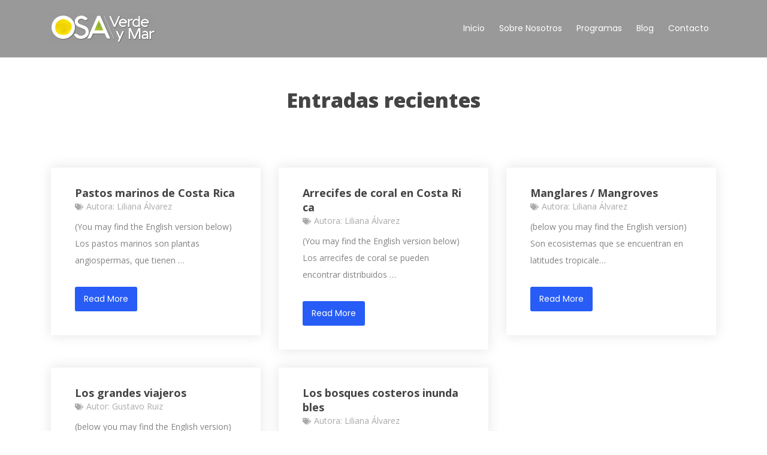

--- FILE ---
content_type: text/html; charset=UTF-8
request_url: https://osaverdeymar.com/?page_id=21
body_size: 7177
content:
<!DOCTYPE html>
<html lang="en-US">
<head>	
	<meta charset="UTF-8">
    <meta name="viewport" content="width=device-width, initial-scale=1">
    <meta http-equiv="x-ua-compatible" content="ie=edge">
	
	<title>Blog &#8211; Osa Verde y Mar</title>
<meta name='robots' content='max-image-preview:large' />
<link rel='dns-prefetch' href='//fonts.googleapis.com' />
<link rel='dns-prefetch' href='//s.w.org' />
<link rel="alternate" type="application/rss+xml" title="Osa Verde y Mar &raquo; Feed" href="https://osaverdeymar.com/?feed=rss2" />
<link rel="alternate" type="application/rss+xml" title="Osa Verde y Mar &raquo; Comments Feed" href="https://osaverdeymar.com/?feed=comments-rss2" />
<script type="text/javascript">
window._wpemojiSettings = {"baseUrl":"https:\/\/s.w.org\/images\/core\/emoji\/13.1.0\/72x72\/","ext":".png","svgUrl":"https:\/\/s.w.org\/images\/core\/emoji\/13.1.0\/svg\/","svgExt":".svg","source":{"concatemoji":"https:\/\/osaverdeymar.com\/wp-includes\/js\/wp-emoji-release.min.js?ver=5.9.12"}};
/*! This file is auto-generated */
!function(e,a,t){var n,r,o,i=a.createElement("canvas"),p=i.getContext&&i.getContext("2d");function s(e,t){var a=String.fromCharCode;p.clearRect(0,0,i.width,i.height),p.fillText(a.apply(this,e),0,0);e=i.toDataURL();return p.clearRect(0,0,i.width,i.height),p.fillText(a.apply(this,t),0,0),e===i.toDataURL()}function c(e){var t=a.createElement("script");t.src=e,t.defer=t.type="text/javascript",a.getElementsByTagName("head")[0].appendChild(t)}for(o=Array("flag","emoji"),t.supports={everything:!0,everythingExceptFlag:!0},r=0;r<o.length;r++)t.supports[o[r]]=function(e){if(!p||!p.fillText)return!1;switch(p.textBaseline="top",p.font="600 32px Arial",e){case"flag":return s([127987,65039,8205,9895,65039],[127987,65039,8203,9895,65039])?!1:!s([55356,56826,55356,56819],[55356,56826,8203,55356,56819])&&!s([55356,57332,56128,56423,56128,56418,56128,56421,56128,56430,56128,56423,56128,56447],[55356,57332,8203,56128,56423,8203,56128,56418,8203,56128,56421,8203,56128,56430,8203,56128,56423,8203,56128,56447]);case"emoji":return!s([10084,65039,8205,55357,56613],[10084,65039,8203,55357,56613])}return!1}(o[r]),t.supports.everything=t.supports.everything&&t.supports[o[r]],"flag"!==o[r]&&(t.supports.everythingExceptFlag=t.supports.everythingExceptFlag&&t.supports[o[r]]);t.supports.everythingExceptFlag=t.supports.everythingExceptFlag&&!t.supports.flag,t.DOMReady=!1,t.readyCallback=function(){t.DOMReady=!0},t.supports.everything||(n=function(){t.readyCallback()},a.addEventListener?(a.addEventListener("DOMContentLoaded",n,!1),e.addEventListener("load",n,!1)):(e.attachEvent("onload",n),a.attachEvent("onreadystatechange",function(){"complete"===a.readyState&&t.readyCallback()})),(n=t.source||{}).concatemoji?c(n.concatemoji):n.wpemoji&&n.twemoji&&(c(n.twemoji),c(n.wpemoji)))}(window,document,window._wpemojiSettings);
</script>
<style type="text/css">
img.wp-smiley,
img.emoji {
	display: inline !important;
	border: none !important;
	box-shadow: none !important;
	height: 1em !important;
	width: 1em !important;
	margin: 0 0.07em !important;
	vertical-align: -0.1em !important;
	background: none !important;
	padding: 0 !important;
}
</style>
	<link rel='stylesheet' id='wp-block-library-css'  href='https://osaverdeymar.com/wp-includes/css/dist/block-library/style.min.css?ver=5.9.12' type='text/css' media='all' />
<link rel='stylesheet' id='fontawesome-css'  href='https://osaverdeymar.com/wp-content/plugins/gutentor/assets/library/fontawesome/css/all.min.css?ver=5.12.0' type='text/css' media='all' />
<link rel='stylesheet' id='wpness-grid-css'  href='https://osaverdeymar.com/wp-content/plugins/gutentor/assets/library/wpness-grid/wpness-grid.min.css?ver=1.0.0' type='text/css' media='all' />
<link rel='stylesheet' id='animate-css'  href='https://osaverdeymar.com/wp-content/plugins/gutentor/assets/library/animatecss/animate.min.css?ver=3.7.2' type='text/css' media='all' />
<style id='global-styles-inline-css' type='text/css'>
body{--wp--preset--color--black: #000000;--wp--preset--color--cyan-bluish-gray: #abb8c3;--wp--preset--color--white: #ffffff;--wp--preset--color--pale-pink: #f78da7;--wp--preset--color--vivid-red: #cf2e2e;--wp--preset--color--luminous-vivid-orange: #ff6900;--wp--preset--color--luminous-vivid-amber: #fcb900;--wp--preset--color--light-green-cyan: #7bdcb5;--wp--preset--color--vivid-green-cyan: #00d084;--wp--preset--color--pale-cyan-blue: #8ed1fc;--wp--preset--color--vivid-cyan-blue: #0693e3;--wp--preset--color--vivid-purple: #9b51e0;--wp--preset--gradient--vivid-cyan-blue-to-vivid-purple: linear-gradient(135deg,rgba(6,147,227,1) 0%,rgb(155,81,224) 100%);--wp--preset--gradient--light-green-cyan-to-vivid-green-cyan: linear-gradient(135deg,rgb(122,220,180) 0%,rgb(0,208,130) 100%);--wp--preset--gradient--luminous-vivid-amber-to-luminous-vivid-orange: linear-gradient(135deg,rgba(252,185,0,1) 0%,rgba(255,105,0,1) 100%);--wp--preset--gradient--luminous-vivid-orange-to-vivid-red: linear-gradient(135deg,rgba(255,105,0,1) 0%,rgb(207,46,46) 100%);--wp--preset--gradient--very-light-gray-to-cyan-bluish-gray: linear-gradient(135deg,rgb(238,238,238) 0%,rgb(169,184,195) 100%);--wp--preset--gradient--cool-to-warm-spectrum: linear-gradient(135deg,rgb(74,234,220) 0%,rgb(151,120,209) 20%,rgb(207,42,186) 40%,rgb(238,44,130) 60%,rgb(251,105,98) 80%,rgb(254,248,76) 100%);--wp--preset--gradient--blush-light-purple: linear-gradient(135deg,rgb(255,206,236) 0%,rgb(152,150,240) 100%);--wp--preset--gradient--blush-bordeaux: linear-gradient(135deg,rgb(254,205,165) 0%,rgb(254,45,45) 50%,rgb(107,0,62) 100%);--wp--preset--gradient--luminous-dusk: linear-gradient(135deg,rgb(255,203,112) 0%,rgb(199,81,192) 50%,rgb(65,88,208) 100%);--wp--preset--gradient--pale-ocean: linear-gradient(135deg,rgb(255,245,203) 0%,rgb(182,227,212) 50%,rgb(51,167,181) 100%);--wp--preset--gradient--electric-grass: linear-gradient(135deg,rgb(202,248,128) 0%,rgb(113,206,126) 100%);--wp--preset--gradient--midnight: linear-gradient(135deg,rgb(2,3,129) 0%,rgb(40,116,252) 100%);--wp--preset--duotone--dark-grayscale: url('#wp-duotone-dark-grayscale');--wp--preset--duotone--grayscale: url('#wp-duotone-grayscale');--wp--preset--duotone--purple-yellow: url('#wp-duotone-purple-yellow');--wp--preset--duotone--blue-red: url('#wp-duotone-blue-red');--wp--preset--duotone--midnight: url('#wp-duotone-midnight');--wp--preset--duotone--magenta-yellow: url('#wp-duotone-magenta-yellow');--wp--preset--duotone--purple-green: url('#wp-duotone-purple-green');--wp--preset--duotone--blue-orange: url('#wp-duotone-blue-orange');--wp--preset--font-size--small: 13px;--wp--preset--font-size--medium: 20px;--wp--preset--font-size--large: 36px;--wp--preset--font-size--x-large: 42px;}.has-black-color{color: var(--wp--preset--color--black) !important;}.has-cyan-bluish-gray-color{color: var(--wp--preset--color--cyan-bluish-gray) !important;}.has-white-color{color: var(--wp--preset--color--white) !important;}.has-pale-pink-color{color: var(--wp--preset--color--pale-pink) !important;}.has-vivid-red-color{color: var(--wp--preset--color--vivid-red) !important;}.has-luminous-vivid-orange-color{color: var(--wp--preset--color--luminous-vivid-orange) !important;}.has-luminous-vivid-amber-color{color: var(--wp--preset--color--luminous-vivid-amber) !important;}.has-light-green-cyan-color{color: var(--wp--preset--color--light-green-cyan) !important;}.has-vivid-green-cyan-color{color: var(--wp--preset--color--vivid-green-cyan) !important;}.has-pale-cyan-blue-color{color: var(--wp--preset--color--pale-cyan-blue) !important;}.has-vivid-cyan-blue-color{color: var(--wp--preset--color--vivid-cyan-blue) !important;}.has-vivid-purple-color{color: var(--wp--preset--color--vivid-purple) !important;}.has-black-background-color{background-color: var(--wp--preset--color--black) !important;}.has-cyan-bluish-gray-background-color{background-color: var(--wp--preset--color--cyan-bluish-gray) !important;}.has-white-background-color{background-color: var(--wp--preset--color--white) !important;}.has-pale-pink-background-color{background-color: var(--wp--preset--color--pale-pink) !important;}.has-vivid-red-background-color{background-color: var(--wp--preset--color--vivid-red) !important;}.has-luminous-vivid-orange-background-color{background-color: var(--wp--preset--color--luminous-vivid-orange) !important;}.has-luminous-vivid-amber-background-color{background-color: var(--wp--preset--color--luminous-vivid-amber) !important;}.has-light-green-cyan-background-color{background-color: var(--wp--preset--color--light-green-cyan) !important;}.has-vivid-green-cyan-background-color{background-color: var(--wp--preset--color--vivid-green-cyan) !important;}.has-pale-cyan-blue-background-color{background-color: var(--wp--preset--color--pale-cyan-blue) !important;}.has-vivid-cyan-blue-background-color{background-color: var(--wp--preset--color--vivid-cyan-blue) !important;}.has-vivid-purple-background-color{background-color: var(--wp--preset--color--vivid-purple) !important;}.has-black-border-color{border-color: var(--wp--preset--color--black) !important;}.has-cyan-bluish-gray-border-color{border-color: var(--wp--preset--color--cyan-bluish-gray) !important;}.has-white-border-color{border-color: var(--wp--preset--color--white) !important;}.has-pale-pink-border-color{border-color: var(--wp--preset--color--pale-pink) !important;}.has-vivid-red-border-color{border-color: var(--wp--preset--color--vivid-red) !important;}.has-luminous-vivid-orange-border-color{border-color: var(--wp--preset--color--luminous-vivid-orange) !important;}.has-luminous-vivid-amber-border-color{border-color: var(--wp--preset--color--luminous-vivid-amber) !important;}.has-light-green-cyan-border-color{border-color: var(--wp--preset--color--light-green-cyan) !important;}.has-vivid-green-cyan-border-color{border-color: var(--wp--preset--color--vivid-green-cyan) !important;}.has-pale-cyan-blue-border-color{border-color: var(--wp--preset--color--pale-cyan-blue) !important;}.has-vivid-cyan-blue-border-color{border-color: var(--wp--preset--color--vivid-cyan-blue) !important;}.has-vivid-purple-border-color{border-color: var(--wp--preset--color--vivid-purple) !important;}.has-vivid-cyan-blue-to-vivid-purple-gradient-background{background: var(--wp--preset--gradient--vivid-cyan-blue-to-vivid-purple) !important;}.has-light-green-cyan-to-vivid-green-cyan-gradient-background{background: var(--wp--preset--gradient--light-green-cyan-to-vivid-green-cyan) !important;}.has-luminous-vivid-amber-to-luminous-vivid-orange-gradient-background{background: var(--wp--preset--gradient--luminous-vivid-amber-to-luminous-vivid-orange) !important;}.has-luminous-vivid-orange-to-vivid-red-gradient-background{background: var(--wp--preset--gradient--luminous-vivid-orange-to-vivid-red) !important;}.has-very-light-gray-to-cyan-bluish-gray-gradient-background{background: var(--wp--preset--gradient--very-light-gray-to-cyan-bluish-gray) !important;}.has-cool-to-warm-spectrum-gradient-background{background: var(--wp--preset--gradient--cool-to-warm-spectrum) !important;}.has-blush-light-purple-gradient-background{background: var(--wp--preset--gradient--blush-light-purple) !important;}.has-blush-bordeaux-gradient-background{background: var(--wp--preset--gradient--blush-bordeaux) !important;}.has-luminous-dusk-gradient-background{background: var(--wp--preset--gradient--luminous-dusk) !important;}.has-pale-ocean-gradient-background{background: var(--wp--preset--gradient--pale-ocean) !important;}.has-electric-grass-gradient-background{background: var(--wp--preset--gradient--electric-grass) !important;}.has-midnight-gradient-background{background: var(--wp--preset--gradient--midnight) !important;}.has-small-font-size{font-size: var(--wp--preset--font-size--small) !important;}.has-medium-font-size{font-size: var(--wp--preset--font-size--medium) !important;}.has-large-font-size{font-size: var(--wp--preset--font-size--large) !important;}.has-x-large-font-size{font-size: var(--wp--preset--font-size--x-large) !important;}
</style>
<link rel='stylesheet' id='contact-form-7-css'  href='https://osaverdeymar.com/wp-content/plugins/contact-form-7/includes/css/styles.css?ver=5.5.6' type='text/css' media='all' />
<link rel='stylesheet' id='boostrap-css-css'  href='https://osaverdeymar.com/wp-content/themes/consultera//css/bootstrap.min.css?ver=5.9.12' type='text/css' media='all' />
<link rel='stylesheet' id='font-awesome-css'  href='https://osaverdeymar.com/wp-content/themes/consultera//css/font-awesome/css/font-awesome.min.css?ver=5.9.12' type='text/css' media='all' />
<link rel='stylesheet' id='consultera-style-css'  href='https://osaverdeymar.com/wp-content/themes/consultera/style.css?ver=5.9.12' type='text/css' media='all' />
<link rel='stylesheet' id='consultera-default-css-css'  href='https://osaverdeymar.com/wp-content/themes/consultera//css/skins/default.css?ver=5.9.12' type='text/css' media='all' />
<link rel='stylesheet' id='consultera-fonts-css'  href='//fonts.googleapis.com/css?family=Poppins%3A300%2C+400%2C500%2C600%2C700%2C800%26display%3Dswap&#038;subset=latin%2Clatin-ext' type='text/css' media='all' />
<link rel='stylesheet' id='wp-components-css'  href='https://osaverdeymar.com/wp-includes/css/dist/components/style.min.css?ver=5.9.12' type='text/css' media='all' />
<link rel='stylesheet' id='wp-block-editor-css'  href='https://osaverdeymar.com/wp-includes/css/dist/block-editor/style.min.css?ver=5.9.12' type='text/css' media='all' />
<link rel='stylesheet' id='wp-nux-css'  href='https://osaverdeymar.com/wp-includes/css/dist/nux/style.min.css?ver=5.9.12' type='text/css' media='all' />
<link rel='stylesheet' id='wp-reusable-blocks-css'  href='https://osaverdeymar.com/wp-includes/css/dist/reusable-blocks/style.min.css?ver=5.9.12' type='text/css' media='all' />
<link rel='stylesheet' id='wp-editor-css'  href='https://osaverdeymar.com/wp-includes/css/dist/editor/style.min.css?ver=5.9.12' type='text/css' media='all' />
<link rel='stylesheet' id='gutentor-css'  href='https://osaverdeymar.com/wp-content/plugins/gutentor/dist/blocks.style.build.css?ver=3.2.0' type='text/css' media='all' />
<link rel='stylesheet' id='gutentor-google-fonts-css'  href='//fonts.googleapis.com/css?family=Open+Sans%3Aregular%2C800%2C700&#038;ver=5.9.12' type='text/css' media='all' />
<!--n2css--><script type='text/javascript' src='https://osaverdeymar.com/wp-includes/js/jquery/jquery.min.js?ver=3.6.0' id='jquery-core-js'></script>
<script type='text/javascript' src='https://osaverdeymar.com/wp-includes/js/jquery/jquery-migrate.min.js?ver=3.3.2' id='jquery-migrate-js'></script>
<link rel="https://api.w.org/" href="https://osaverdeymar.com/index.php?rest_route=/" /><link rel="alternate" type="application/json" href="https://osaverdeymar.com/index.php?rest_route=/wp/v2/pages/21" /><link rel="EditURI" type="application/rsd+xml" title="RSD" href="https://osaverdeymar.com/xmlrpc.php?rsd" />
<link rel="wlwmanifest" type="application/wlwmanifest+xml" href="https://osaverdeymar.com/wp-includes/wlwmanifest.xml" /> 
<meta name="generator" content="WordPress 5.9.12" />
<link rel="canonical" href="https://osaverdeymar.com/?page_id=21" />
<link rel='shortlink' href='https://osaverdeymar.com/?p=21' />
<link rel="alternate" type="application/json+oembed" href="https://osaverdeymar.com/index.php?rest_route=%2Foembed%2F1.0%2Fembed&#038;url=https%3A%2F%2Fosaverdeymar.com%2F%3Fpage_id%3D21" />
<link rel="alternate" type="text/xml+oembed" href="https://osaverdeymar.com/index.php?rest_route=%2Foembed%2F1.0%2Fembed&#038;url=https%3A%2F%2Fosaverdeymar.com%2F%3Fpage_id%3D21&#038;format=xml" />
<script src="//embed.typeform.com/next/embed.js"></script><style type="text/css">.recentcomments a{display:inline !important;padding:0 !important;margin:0 !important;}</style><link rel="icon" href="https://osaverdeymar.com/wp-content/uploads/2020/11/OVyM-e1604529781449-150x85.png" sizes="32x32" />
<link rel="icon" href="https://osaverdeymar.com/wp-content/uploads/2020/11/OVyM-e1604529781449.png" sizes="192x192" />
<link rel="apple-touch-icon" href="https://osaverdeymar.com/wp-content/uploads/2020/11/OVyM-e1604529781449.png" />
<meta name="msapplication-TileImage" content="https://osaverdeymar.com/wp-content/uploads/2020/11/OVyM-e1604529781449.png" />
<!-- Gutentor Dynamic CSS -->
<style type="text/css" id='gutentor-dynamic-css'>
#section-ea2550f8-976b-4388-abe1-7f42870f831a .gutentor-section-title .gutentor-title{margin:0 0 0 0;color:#444444;font-family:Open Sans;font-size:30px;font-weight:800}@media only screen and (min-width:768px){#section-ea2550f8-976b-4388-abe1-7f42870f831a .gutentor-section-title .gutentor-title{font-size:30px}}@media only screen and (min-width:992px){#section-ea2550f8-976b-4388-abe1-7f42870f831a .gutentor-section-title .gutentor-title{font-size:34px}}#section-ea2550f8-976b-4388-abe1-7f42870f831a .gutentor-grid-item-wrap{margin:40px 0 0 0}@media only screen and (min-width:768px){#section-ea2550f8-976b-4388-abe1-7f42870f831a .gutentor-grid-item-wrap{margin:80px 0 0 0}}#section-ea2550f8-976b-4388-abe1-7f42870f831a .gutentor-single-item .gutentor-single-item-title,#section-ea2550f8-976b-4388-abe1-7f42870f831a .gutentor-single-item .gutentor-single-item-title a{color:#444444;font-family:Open Sans;font-size:18px;font-weight:700;margin:30px 0 0 0}#section-ea2550f8-976b-4388-abe1-7f42870f831a .gutentor-single-item-button{color:#fff;background-color:rgba(39,92,246,1);padding:10px 15px 10px 15px;border-top-left-radius:3px;border-top-right-radius:3px;border-bottom-right-radius:3px;border-bottom-left-radius:3px;font-size:14px;text-transform:normal}#section-ea2550f8-976b-4388-abe1-7f42870f831a .gutentor-single-item-button:hover{background-color:rgba(25,73,212,1)}@media only screen and (min-width:768px){#section-ea2550f8-976b-4388-abe1-7f42870f831a .gutentor-single-item-button{padding:10px 15px 10px 15px;font-size:14px}}@media only screen and (min-width:992px){#section-ea2550f8-976b-4388-abe1-7f42870f831a .gutentor-single-item-button{padding:10px 15px 10px 15px;font-size:14px}}#section-ea2550f8-976b-4388-abe1-7f42870f831a{background-color:#ffffff;padding:40px 0 40px 0}@media only screen and (min-width:768px){#section-ea2550f8-976b-4388-abe1-7f42870f831a{padding:60px 0 60px 0}}@media only screen and (min-width:992px){#section-ea2550f8-976b-4388-abe1-7f42870f831a{margin:0 0 0 0;padding:80px 0 80px 0}}#section-ea2550f8-976b-4388-abe1-7f42870f831a .gutentor-single-item{box-shadow:0 0 20px 1px rgba(0,0,0,0.1);padding:40px 40px 40px 40px}#section-ea2550f8-976b-4388-abe1-7f42870f831a .gutentor-single-item .gutentor-single-item-desc{color:#838383;font-family:Open Sans;font-size:14px;font-weight:400;line-height:2;margin:0 0 0 0}#section-ea2550f8-976b-4388-abe1-7f42870f831a .gutentor-single-item .gutentor-single-item-image-box{margin-top:-40px;margin-right:-40px;margin-left:-40px}#section-ea2550f8-976b-4388-abe1-7f42870f831a .gutentor-single-item .overlay{background:rgba(92,92,92,0.31)}#section-ea2550f8-976b-4388-abe1-7f42870f831a .entry-meta div{color:#aaaaaa;font-family:Open Sans;font-size:14px;font-weight:400;margin:0 0 10px 0}
</style></head>

<body class="page-template page-template-template-gutentor-full-width page-template-template-gutentor-full-width-php page page-id-21 wp-custom-logo gutentor-active">
<a class="skip-link screen-reader-text" href="#site-content">Skip to the content</a><svg xmlns="http://www.w3.org/2000/svg" viewBox="0 0 0 0" width="0" height="0" focusable="false" role="none" style="visibility: hidden; position: absolute; left: -9999px; overflow: hidden;" ><defs><filter id="wp-duotone-dark-grayscale"><feColorMatrix color-interpolation-filters="sRGB" type="matrix" values=" .299 .587 .114 0 0 .299 .587 .114 0 0 .299 .587 .114 0 0 .299 .587 .114 0 0 " /><feComponentTransfer color-interpolation-filters="sRGB" ><feFuncR type="table" tableValues="0 0.49803921568627" /><feFuncG type="table" tableValues="0 0.49803921568627" /><feFuncB type="table" tableValues="0 0.49803921568627" /><feFuncA type="table" tableValues="1 1" /></feComponentTransfer><feComposite in2="SourceGraphic" operator="in" /></filter></defs></svg><svg xmlns="http://www.w3.org/2000/svg" viewBox="0 0 0 0" width="0" height="0" focusable="false" role="none" style="visibility: hidden; position: absolute; left: -9999px; overflow: hidden;" ><defs><filter id="wp-duotone-grayscale"><feColorMatrix color-interpolation-filters="sRGB" type="matrix" values=" .299 .587 .114 0 0 .299 .587 .114 0 0 .299 .587 .114 0 0 .299 .587 .114 0 0 " /><feComponentTransfer color-interpolation-filters="sRGB" ><feFuncR type="table" tableValues="0 1" /><feFuncG type="table" tableValues="0 1" /><feFuncB type="table" tableValues="0 1" /><feFuncA type="table" tableValues="1 1" /></feComponentTransfer><feComposite in2="SourceGraphic" operator="in" /></filter></defs></svg><svg xmlns="http://www.w3.org/2000/svg" viewBox="0 0 0 0" width="0" height="0" focusable="false" role="none" style="visibility: hidden; position: absolute; left: -9999px; overflow: hidden;" ><defs><filter id="wp-duotone-purple-yellow"><feColorMatrix color-interpolation-filters="sRGB" type="matrix" values=" .299 .587 .114 0 0 .299 .587 .114 0 0 .299 .587 .114 0 0 .299 .587 .114 0 0 " /><feComponentTransfer color-interpolation-filters="sRGB" ><feFuncR type="table" tableValues="0.54901960784314 0.98823529411765" /><feFuncG type="table" tableValues="0 1" /><feFuncB type="table" tableValues="0.71764705882353 0.25490196078431" /><feFuncA type="table" tableValues="1 1" /></feComponentTransfer><feComposite in2="SourceGraphic" operator="in" /></filter></defs></svg><svg xmlns="http://www.w3.org/2000/svg" viewBox="0 0 0 0" width="0" height="0" focusable="false" role="none" style="visibility: hidden; position: absolute; left: -9999px; overflow: hidden;" ><defs><filter id="wp-duotone-blue-red"><feColorMatrix color-interpolation-filters="sRGB" type="matrix" values=" .299 .587 .114 0 0 .299 .587 .114 0 0 .299 .587 .114 0 0 .299 .587 .114 0 0 " /><feComponentTransfer color-interpolation-filters="sRGB" ><feFuncR type="table" tableValues="0 1" /><feFuncG type="table" tableValues="0 0.27843137254902" /><feFuncB type="table" tableValues="0.5921568627451 0.27843137254902" /><feFuncA type="table" tableValues="1 1" /></feComponentTransfer><feComposite in2="SourceGraphic" operator="in" /></filter></defs></svg><svg xmlns="http://www.w3.org/2000/svg" viewBox="0 0 0 0" width="0" height="0" focusable="false" role="none" style="visibility: hidden; position: absolute; left: -9999px; overflow: hidden;" ><defs><filter id="wp-duotone-midnight"><feColorMatrix color-interpolation-filters="sRGB" type="matrix" values=" .299 .587 .114 0 0 .299 .587 .114 0 0 .299 .587 .114 0 0 .299 .587 .114 0 0 " /><feComponentTransfer color-interpolation-filters="sRGB" ><feFuncR type="table" tableValues="0 0" /><feFuncG type="table" tableValues="0 0.64705882352941" /><feFuncB type="table" tableValues="0 1" /><feFuncA type="table" tableValues="1 1" /></feComponentTransfer><feComposite in2="SourceGraphic" operator="in" /></filter></defs></svg><svg xmlns="http://www.w3.org/2000/svg" viewBox="0 0 0 0" width="0" height="0" focusable="false" role="none" style="visibility: hidden; position: absolute; left: -9999px; overflow: hidden;" ><defs><filter id="wp-duotone-magenta-yellow"><feColorMatrix color-interpolation-filters="sRGB" type="matrix" values=" .299 .587 .114 0 0 .299 .587 .114 0 0 .299 .587 .114 0 0 .299 .587 .114 0 0 " /><feComponentTransfer color-interpolation-filters="sRGB" ><feFuncR type="table" tableValues="0.78039215686275 1" /><feFuncG type="table" tableValues="0 0.94901960784314" /><feFuncB type="table" tableValues="0.35294117647059 0.47058823529412" /><feFuncA type="table" tableValues="1 1" /></feComponentTransfer><feComposite in2="SourceGraphic" operator="in" /></filter></defs></svg><svg xmlns="http://www.w3.org/2000/svg" viewBox="0 0 0 0" width="0" height="0" focusable="false" role="none" style="visibility: hidden; position: absolute; left: -9999px; overflow: hidden;" ><defs><filter id="wp-duotone-purple-green"><feColorMatrix color-interpolation-filters="sRGB" type="matrix" values=" .299 .587 .114 0 0 .299 .587 .114 0 0 .299 .587 .114 0 0 .299 .587 .114 0 0 " /><feComponentTransfer color-interpolation-filters="sRGB" ><feFuncR type="table" tableValues="0.65098039215686 0.40392156862745" /><feFuncG type="table" tableValues="0 1" /><feFuncB type="table" tableValues="0.44705882352941 0.4" /><feFuncA type="table" tableValues="1 1" /></feComponentTransfer><feComposite in2="SourceGraphic" operator="in" /></filter></defs></svg><svg xmlns="http://www.w3.org/2000/svg" viewBox="0 0 0 0" width="0" height="0" focusable="false" role="none" style="visibility: hidden; position: absolute; left: -9999px; overflow: hidden;" ><defs><filter id="wp-duotone-blue-orange"><feColorMatrix color-interpolation-filters="sRGB" type="matrix" values=" .299 .587 .114 0 0 .299 .587 .114 0 0 .299 .587 .114 0 0 .299 .587 .114 0 0 " /><feComponentTransfer color-interpolation-filters="sRGB" ><feFuncR type="table" tableValues="0.098039215686275 1" /><feFuncG type="table" tableValues="0 0.66274509803922" /><feFuncB type="table" tableValues="0.84705882352941 0.41960784313725" /><feFuncA type="table" tableValues="1 1" /></feComponentTransfer><feComposite in2="SourceGraphic" operator="in" /></filter></defs></svg><div class="page-wrapper">
<!-- CONTENT AREA START -->

		
		<!-- top bar -->
	<header class="site-header header-style-2 dark-version">
			<!-- middle header -->
			<div class="main-header-wrapper navbar-expand-lg">
				<div class="main-header clearfix">
							<!-- middle header -->
		
		
		<!-- main header END -->
		<div class="main-bar-wraper">
			<div class="container clearfix">
												<div class="ce-logo">
										<a href="https://osaverdeymar.com/" class="custom-logo-link" rel="home"><img width="175" height="47" src="https://osaverdeymar.com/wp-content/uploads/2020/09/cropped-OVyM.png" class="custom-logo" alt="Osa Verde y Mar" /></a>										
									</div>
																		
									<div class="menu-area">
										<button class="navbar-toggler justify-content-end collapsed" type="button" data-toggle="collapse" data-target="#navbarNavDropdown" aria-controls="navbarNavDropdown" aria-expanded="false" aria-label="Toggle navigation">
											<span class="fa fa-bars" aria-hidden="true"></span>
										</button>
										
										
										
										</div>
										<nav class="navbar-collapse collapse mainmenu justify-content-end" id="navbarNavDropdown">
											<ul id="menu-principal" class="nav navbar-nav"><li id="menu-item-23" class="menu-item menu-item-type-custom menu-item-object-custom menu-item-home menu-item-23 nav-item"><a title="Inicio" href="http://osaverdeymar.com">Inicio</a></a></li>
<li id="menu-item-28" class="menu-item menu-item-type-post_type menu-item-object-page menu-item-28 nav-item"><a title="Sobre Nosotros" href="https://osaverdeymar.com/?page_id=20">Sobre Nosotros</a></a></li>
<li id="menu-item-24" class="menu-item menu-item-type-post_type menu-item-object-page menu-item-24 nav-item"><a title="Programas" href="https://osaverdeymar.com/?page_id=12">Programas</a></a></li>
<li id="menu-item-29" class="menu-item menu-item-type-post_type menu-item-object-page current-menu-item page_item page-item-21 current_page_item active menu-item-29 nav-item"><a title="Blog" href="https://osaverdeymar.com/?page_id=21">Blog</a></a></li>
<li id="menu-item-30" class="menu-item menu-item-type-post_type menu-item-object-page menu-item-30 nav-item"><a title="Contacto" href="https://osaverdeymar.com/?page_id=22">Contacto</a></a></li>
</ul>										</nav>
										
									</div>
		</div>
		</div>
		</div>
	</header>
	<!-- HEADER END -->
	
		
	<div class="content-area"><section class="gutentor-section gutentor-blog-post-wrapper blog-template1 wp-block-gutentor-blog-post  has-color-bg has-custom-bg" id="section-ea2550f8-976b-4388-abe1-7f42870f831a" >
<div class='grid-container'><div class="gutentor-block-header"><div class="gutentor-section-title  seperator-bottom text-center "  >
<h2 class="gutentor-title">
<br><br>Entradas recientes</h2>
</div>
</div><div class='gutentor-grid-item-wrap '  ><div class='grid-row ' ><article class='gutentor-post-no-thumb  grid-lg-4 grid-md-4 grid-12 blog-grid'><div class="gutentor-single-item"><div class="gutentor-single-item-image-box"></div><div class="gutentor-post-content"><h4 class="gutentor-single-item-title"><a href="https://osaverdeymar.com/?p=483" rel="bookmark">Pastos marinos de Costa Rica</a></h4><div class="entry-meta"><div class="cat-links"><i class="fas fa-tags"></i><a href="https://osaverdeymar.com/?cat=3" rel="category">Autora: Liliana Álvarez</a></div></div><div class="gutentor-post-excerpt gutentor-single-item-desc"><p class='gutentor-single-item-desc'>(You may find the English version below)



Los pastos marinos son plantas angiospermas, que tienen &hellip;</p></div><a class="gutentor-button gutentor-single-item-button gutentor-icon-hide"  href="https://osaverdeymar.com/?p=483" href="https://osaverdeymar.com/?p=483"><i class="gutentor-button-icon fas fa-book" ></i><span>Read More</span></a></div></div></article><article class='gutentor-post-no-thumb  grid-lg-4 grid-md-4 grid-12 blog-grid'><div class="gutentor-single-item"><div class="gutentor-single-item-image-box"></div><div class="gutentor-post-content"><h4 class="gutentor-single-item-title"><a href="https://osaverdeymar.com/?p=473" rel="bookmark">Arrecifes de coral en Costa Rica</a></h4><div class="entry-meta"><div class="cat-links"><i class="fas fa-tags"></i><a href="https://osaverdeymar.com/?cat=3" rel="category">Autora: Liliana Álvarez</a></div></div><div class="gutentor-post-excerpt gutentor-single-item-desc"><p class='gutentor-single-item-desc'>(You may find the English version below)



Los arrecifes de coral se pueden encontrar distribuidos &hellip;</p></div><a class="gutentor-button gutentor-single-item-button gutentor-icon-hide"  href="https://osaverdeymar.com/?p=473" href="https://osaverdeymar.com/?p=473"><i class="gutentor-button-icon fas fa-book" ></i><span>Read More</span></a></div></div></article><article class='gutentor-post-no-thumb  grid-lg-4 grid-md-4 grid-12 blog-grid'><div class="gutentor-single-item"><div class="gutentor-single-item-image-box"></div><div class="gutentor-post-content"><h4 class="gutentor-single-item-title"><a href="https://osaverdeymar.com/?p=470" rel="bookmark">Manglares / Mangroves</a></h4><div class="entry-meta"><div class="cat-links"><i class="fas fa-tags"></i><a href="https://osaverdeymar.com/?cat=3" rel="category">Autora: Liliana Álvarez</a></div></div><div class="gutentor-post-excerpt gutentor-single-item-desc"><p class='gutentor-single-item-desc'>(below you may find the English version)



Son ecosistemas que se encuentran en latitudes tropicale&hellip;</p></div><a class="gutentor-button gutentor-single-item-button gutentor-icon-hide"  href="https://osaverdeymar.com/?p=470" href="https://osaverdeymar.com/?p=470"><i class="gutentor-button-icon fas fa-book" ></i><span>Read More</span></a></div></div></article><article class='gutentor-post-no-thumb  grid-lg-4 grid-md-4 grid-12 blog-grid'><div class="gutentor-single-item"><div class="gutentor-single-item-image-box"></div><div class="gutentor-post-content"><h4 class="gutentor-single-item-title"><a href="https://osaverdeymar.com/?p=465" rel="bookmark">Los grandes viajeros</a></h4><div class="entry-meta"><div class="cat-links"><i class="fas fa-tags"></i><a href="https://osaverdeymar.com/?cat=4" rel="category">Autor: Gustavo Ruiz</a></div></div><div class="gutentor-post-excerpt gutentor-single-item-desc"><p class='gutentor-single-item-desc'>(below you may find the English version)



Un vuelo de 4600 kilómetros.



Las migraciones suelen s&hellip;</p></div><a class="gutentor-button gutentor-single-item-button gutentor-icon-hide"  href="https://osaverdeymar.com/?p=465" href="https://osaverdeymar.com/?p=465"><i class="gutentor-button-icon fas fa-book" ></i><span>Read More</span></a></div></div></article><article class='gutentor-post-no-thumb  grid-lg-4 grid-md-4 grid-12 blog-grid'><div class="gutentor-single-item"><div class="gutentor-single-item-image-box"></div><div class="gutentor-post-content"><h4 class="gutentor-single-item-title"><a href="https://osaverdeymar.com/?p=461" rel="bookmark">Los bosques costeros inundables</a></h4><div class="entry-meta"><div class="cat-links"><i class="fas fa-tags"></i><a href="https://osaverdeymar.com/?cat=3" rel="category">Autora: Liliana Álvarez</a></div></div><div class="gutentor-post-excerpt gutentor-single-item-desc"><p class='gutentor-single-item-desc'>(You may find the English version below)



Los bosques costeros inundables tienen gran importancia &hellip;</p></div><a class="gutentor-button gutentor-single-item-button gutentor-icon-hide"  href="https://osaverdeymar.com/?p=461" href="https://osaverdeymar.com/?p=461"><i class="gutentor-button-icon fas fa-book" ></i><span>Read More</span></a></div></div></article></div></div></div></section>		
		<!-- FOOTER SECTION START -->
		<footer class="main-footer">
			<div class="container">
				<div class="row">
										<div class="col-md-4 col-12">
						<div id="media_image-3" class="widget widget_media_image"><img width="300" height="85" src="https://osaverdeymar.com/wp-content/uploads/2020/09/OVyM-300x85.png" class="image wp-image-14  attachment-medium size-medium" alt="" loading="lazy" style="max-width: 100%; height: auto;" srcset="https://osaverdeymar.com/wp-content/uploads/2020/09/OVyM-300x85.png 300w, https://osaverdeymar.com/wp-content/uploads/2020/09/OVyM-1024x289.png 1024w, https://osaverdeymar.com/wp-content/uploads/2020/09/OVyM-768x217.png 768w, https://osaverdeymar.com/wp-content/uploads/2020/09/OVyM-720x203.png 720w, https://osaverdeymar.com/wp-content/uploads/2020/09/OVyM.png 1380w" sizes="(max-width: 300px) 100vw, 300px" /></div>	
					</div>
										<div class="col-md-4 col-12">
						<div id="nav_menu-3" class="widget widget_nav_menu"><h2 class="widget-title">Menú</h2><div class="menu-principal-container"><ul id="menu-principal-1" class="menu"><li class="menu-item menu-item-type-custom menu-item-object-custom menu-item-home menu-item-23"><a href="http://osaverdeymar.com">Inicio</a></li>
<li class="menu-item menu-item-type-post_type menu-item-object-page menu-item-28"><a href="https://osaverdeymar.com/?page_id=20">Sobre Nosotros</a></li>
<li class="menu-item menu-item-type-post_type menu-item-object-page menu-item-24"><a href="https://osaverdeymar.com/?page_id=12">Programas</a></li>
<li class="menu-item menu-item-type-post_type menu-item-object-page current-menu-item page_item page-item-21 current_page_item menu-item-29"><a href="https://osaverdeymar.com/?page_id=21" aria-current="page">Blog</a></li>
<li class="menu-item menu-item-type-post_type menu-item-object-page menu-item-30"><a href="https://osaverdeymar.com/?page_id=22">Contacto</a></li>
</ul></div></div>	
					</div>
										<div class="col-md-4 col-12">
						<div id="text-5" class="widget widget_text"><h2 class="widget-title">Nuestra Información</h2>			<div class="textwidget"><p>Tel: (+506) 8724-3488</p>
<p>Facebook: @<a href="https://www.facebook.com/TurismoOsaverdeyMar">turismoosaverdeymar</a></p>
<p>E-mail: eduardo@osaverdeymar.com</p>
<p>YouTube: <a href="https://www.youtube.com/channel/UClUqRgbhTHGgyPi-K1scFIw">youtube.com/osaverdeymar</a></p>
</div>
		</div>	
					</div>
									</div>
				<!-- #Footer bottom section -->
				
				
				<div class="copyright-wrapper">
				<div class="container">
					<div class="copyright-bar">
						<div class="col-md-12 col-sm-12 col-xs-12">
							
							<a href="https://wordpress.org/">
								Proudly powered by WordPress							</a>
							<span class="sep"> | </span>
							Theme: Consultera by <a href="https://wpazure.com/" rel="designer">Wpazure</a>.		
				
						</div>
					</div>
				</div>
			</div>
				<!-- End of Footer bottom -->
			</div>
		</footer>
		<!-- FOOTER SECTION END -->
		
	<script type='text/javascript' src='https://osaverdeymar.com/wp-content/plugins/gutentor/assets/library/wow/wow.min.js?ver=1.2.1' id='wow-js'></script>
<script type='text/javascript' src='https://osaverdeymar.com/wp-includes/js/dist/vendor/regenerator-runtime.min.js?ver=0.13.9' id='regenerator-runtime-js'></script>
<script type='text/javascript' src='https://osaverdeymar.com/wp-includes/js/dist/vendor/wp-polyfill.min.js?ver=3.15.0' id='wp-polyfill-js'></script>
<script type='text/javascript' id='contact-form-7-js-extra'>
/* <![CDATA[ */
var wpcf7 = {"api":{"root":"https:\/\/osaverdeymar.com\/index.php?rest_route=\/","namespace":"contact-form-7\/v1"}};
/* ]]> */
</script>
<script type='text/javascript' src='https://osaverdeymar.com/wp-content/plugins/contact-form-7/includes/js/index.js?ver=5.5.6' id='contact-form-7-js'></script>
<script type='text/javascript' src='https://osaverdeymar.com/wp-content/themes/consultera//js/bootstrap.min.js?ver=1.7.9' id='boostrap-js-js'></script>
<script type='text/javascript' src='https://osaverdeymar.com/wp-content/themes/consultera//js/custom.js?ver=1.7.9' id='consultera-custom-scripts-js'></script>
<script type='text/javascript' id='gutentor-block-js-extra'>
/* <![CDATA[ */
var gutentorLS = {"fontAwesomeVersion":"5","restNonce":"d1897795ae","restUrl":"https:\/\/osaverdeymar.com\/index.php?rest_route=\/"};
/* ]]> */
</script>
<script type='text/javascript' src='https://osaverdeymar.com/wp-content/plugins/gutentor/assets/js/gutentor.min.js?ver=3.2.0' id='gutentor-block-js'></script>
 </div>
</div>
</body>
<!-- SCROLL TO TOP SECTION -->
<a href="#" class="scroll-to-top"> 
	<div class="tooltip-text">
		<span>Back To Top</span>
	</div>
	<div class="top-arrow"></div>
	<div class="bottom-line"></div>
</a>
</html>

--- FILE ---
content_type: text/css
request_url: https://osaverdeymar.com/wp-content/themes/consultera/style.css?ver=5.9.12
body_size: 17768
content:
@charset "UTF-8";
/*!
Theme Name: ConsultEra
Theme URI: https://www.wpazure.com/consultera-free/
Author: wpazure
Author URI: https://www.wpazure.com/about
Description: ConsultEra is a modern,responsive and fully customizable lightning fast WordPress theme for professionals. This theme comes with a stunning COOL & BEAUTIFUL LOOK, SERVICE SECTION, PORTFOLIO SECTION, TESTIMONIAL SECTION, WOOCOMMERCE PRODUCT SECTION, CALL TO ACTION SECTION, BLOG POST SECTION. It fits all creative business, creative and corporate websites, restaurants, wedding planners, law firms, finance, consulting, travel, photography, recipes, design, sport/medical shops, startups, online agencies, portfolios, E-commerce (WooCommerce), and freelancers. You can configure whole theme with advance customizer settings with LIVE CUSTOMIZER EFFECT. ConsultEra is fully translation ready and supports popular plugins like WPML, Polylang, WooCommerce and Contact Form 7. Try this awesome free theme today Live preview :https://www.wpazure.com/consultera-lite/
Version: 1.7.9
Requires at least: 4.5
Tested up to: 5.8
Requires PHP: 5.4
License: GNU General Public License v2 or later
License URI: LICENSE
Text Domain: consultera
Tags: one-column, two-columns, right-sidebar, flexible-header, custom-colors, custom-menu, custom-logo, editor-style, featured-images, footer-widgets, sticky-post, threaded-comments, full-width-template, blog, e-commerce

This theme, like WordPress, is licensed under the GPL.
Use it to make something cool, have fun, and share what you've learned with others.

consultera is based on Underscores https://underscores.me/, (C) 2012-2017 Automattic, Inc.
Underscores is distributed under the terms of the GNU GPL v2 or later.
*/
/*
======================================
  * CSS TABLE CONTENT *  
======================================

1. GENERAL STYLE

2. HEADINGS STYLE

3. TEXT AND PARAGRAPH

4. LISTS STYLE

5. MARGIN AND PADDINGS
	
6. POSITIONS (absolute / relative / static & z-index)

7. TEXT AND BACKGROUND COLOR STYLE START

8. PAGE AND SECTION SPECIFIC STYLE START

9. HEADER STYLE START

10. LOGO FOR HEADER AND FOOTER STYLE START
 
11. BUTTONS STYLE START
 
12. HEADER DEFAULT VERSION STYLE START

13. HEADER STYLE 2 OVERLAY VERSION STYLE START

14. BANNER SLIDER STYLE START

15. TRANSITION STYLE START

16. ABOUT US SECTION STYLE START

17. SERVICES SECTION STYLE START

18. PORTFOLIO SECTION STYLE START
	
19. SCROLL TO TOP STYLE START

20. TEAM SECTION STYLE START
	
21. FUN FACTS SECTION STYLE START
	
22. BLOG POST SECTION STYLE START

23. TESTIMONIALS SECTION STYLE START
	
24. PRICING SECTION STYLE START

25. CTA & CLIENTS SECTION STYLE START

26. FOOTER SECTION STYLE START

27. BLOG POST PAGE STYLE START

28. FOOTER BAR SECTION STYLE START

29. ABOUT US PAGE STYLE START

30. CONTACT US PAGE STYLE START

31. PAGE 404 SECTION STYLE START

32. STYLE SWITCHER CSS

33. WordPress SPECIFIC CSS

34. DEFAULT DATA CSS

======================================
  * END TABLE CONTENT *  
======================================
*/


/*=========== ===========
    1. GENERAL STYLE
  =========== ===========*/
body {
    background-color: #FFF;
    font-family: 'Poppins', sans-serif;
    font-size: 15px;
    font-weight: 400;
    color: #849799;
    padding: 0;
    margin: 0;
    overflow-x: hidden;
}
a {
    color: #373737;
    text-decoration: none;
    -webkit-transition: all 0.5s ease;
    -moz-transition: all 0.5s ease;
    -ms-transition: all 0.5s ease;
    -o-transition: all 0.5s ease;
    transition: all 0.5s ease;
}
a:hover,
a:focus {
    text-decoration: none;
}
a:focus,
select:focus,
option:focus,
.mainmenu a:focus,
.mainmenu ul li a i:focus,
.mainmenu.collapse ul ul > li.dropdown > a:focus,
.mainmenu > ul > li > a:focus,
.dropdown-caret-mobile:focus{
    outline: 1px dotted !important;
}
input[type="text"]:focus, 
input[type="email"]:focus, 
input[type="url"]:focus, 
input[type="password"]:focus, 
input[type="search"]:focus, 
input[type="number"]:focus, 
input[type="tel"]:focus, 
input[type="range"]:focus, 
input[type="date"]:focus, 
input[type="month"]:focus, 
input[type="week"]:focus, 
input[type="time"]:focus, 
input[type="datetime"]:focus, 
input[type="datetime-local"]:focus, 
input[type="color"]:focus, 
textarea:focus{
    border: 1px solid #979797;
    outline: 1px solid #979797;
}
input[type="submit"]:focus,
.woocommerce a:focus,
button:focus,
a[href=""]:focus,
a[href="#"]:focus,
a:not([href]):focus,
.post-wrapper a.wp-block-button__link:focus,
.scroll-to-top.show:focus{
    outline: 2px dotted #093c81 !important;
}
.navbar-toggler:focus{
    outline: 2px dotted #ffffff !important;
}
img {
    border-style: none;
    height: auto;
    max-width: 100%;
    vertical-align: middle;
}
hr {
    clear: both;
}
iframe{
    max-width: 100%;
}
label{
    display: block;
    font-weight: bold;
}
select{
    width: 100%;
    height: 40px;
    border-radius: 3px;
    padding-left: 10px;
    border: 1px solid #dadee0;
}
input:not([type]), 
input[type="email"], 
input[type="number"], 
input[type="password"], 
input[type="tel"], 
input[type="url"], 
input[type="text"], 
textarea {
    color: #9d9d9d;
    border-radius: 0;
    margin-bottom: 20px;
    box-shadow: inherit;
    padding: 6px 12px;
    line-height: 40px;
    border: 1px solid #dadee0;
    width: 100%;
    transition: 0.5s ease all;
}
input:not([type]):hover, 
input[type="email"]:hover, 
input[type="number"]:hover, 
input[type="password"]:hover, 
input[type="tel"]:hover, 
input[type="url"]:hover, 
input[type="text"]:hover,
textarea:hover,
input:not([type]):focus, 
input[type="email"]:focus, 
input[type="number"]:focus, 
input[type="password"]:focus, 
input[type="tel"]:focus, 
input[type="url"]:focus, 
input[type="text"]:focus,
textarea:focus{
    border: 1px solid #979797;
    outline: 1px solid #979797;
}
section,
article,
aside,
details,
figcaption,
figure,
footer,
header,
hgroup,
main,
menu,
nav,
summary {
    display: block;
}
address {
    font-style: italic;
}
table {
    background-color: transparent;
    width: 100%;
}
table thead th {
    color: #373737;
}
table td,
table th,
table caption {
    padding: 10px;
}
p,
address,
pre,
hr,
ul,
ol,
dl,
dd,
table {
    margin-bottom: 24px;
}
.overflow-hide {
    overflow: hidden;
}
.overflow-auto {
    overflow: auto;
}
.clear {
    clear: both;
}
.pull-none {
    float: none;
}
::-moz-selection {
    color: #fff;
}
::selection {
    color: #fff;
}

/* placeholder style */
input::-webkit-input-placeholder {
  color: #9d9d9d !important;
  font-size: 15px;
}
input::-moz-placeholder {
  color: #9d9d9d !important;
  font-size: 15px;
}
input:-ms-input-placeholder {
  color: #9d9d9d !important;
  font-size: 15px;
}
input:-moz-placeholder {
  color: #9d9d9d !important;
  font-size: 15px;
}
::-moz-selection{
    background-color: #093c81;
}
::selection{
    background-color: #093c81;
}




#site-content {
	overflow: hidden;
}


/* Screen Reader Text ------------------------ */

.screen-reader-text {
	border: 0;
	clip: rect(1px, 1px, 1px, 1px);
	-webkit-clip-path: inset(50%);
	clip-path: inset(50%);
	height: 1px;
	margin: -1px;
	overflow: hidden;
	padding: 0;
	position: absolute !important;
	width: 1px;
	word-wrap: normal !important;
	word-break: normal;
}

.screen-reader-text:focus {
	background-color: #f1f1f1;
	border-radius: 3px;
	box-shadow: 0 0 2px 2px rgba(0, 0, 0, 0.6);
	clip: auto !important;
	-webkit-clip-path: none;
	clip-path: none;
	color: #21759b;
	display: block;
	font-size: 14px;
	font-size: 0.875rem;
	font-weight: 700;
	height: auto;
	right: 5px;
	line-height: normal;
	padding: 15px 23px 14px;
	text-decoration: none;
	top: 5px;
	width: auto;
	z-index: 100000;
}


/* Skip Link --------------------------------- */

.skip-link {
	left: -9999rem;
	top: 2.5rem;
	z-index: 999999999;
	text-decoration: underline;
}

.skip-link:focus {
	display: block;
	left: 6px;
	top: 7px;
	font-size: 14px;
	font-weight: 600;
	text-decoration: none;
	line-height: normal;
	padding: 15px 23px 14px;
	z-index: 100000;
	right: auto;
}



/*=========== ===========
    2. HEADINGS STYLE
  =========== ===========*/
h1,
h2,
h3,
h4,
h5,
h6 {
    color: #373737;
    font-weight: 600;
}
h1 a,
h2 a,
h3 a,
h4 a,
h5 a,
h6 a {
    color: #373737;
}
h1, .h1 {
    font-size: 34px;
    line-height: 40px;
    margin-bottom: 25px;
}
h2, .h2 {
    font-size: 32px;
    line-height: 35px;
    margin-bottom: 25px;
}
h3, .h3 {
    font-size: 28px;
    line-height: 30px;
    margin-bottom: 20px;
}
h4, .h4 {
    font-size: 24px;
    line-height: 25px;
    margin-bottom: 15px;
}
h5, .h5 {
    font-size: 20px;
    line-height: 20px;
    margin-bottom: 10px;
}
h6, .h6 {
    font-size: 16px;
    line-height: 20px;
    margin-bottom: 10px;
}


/*=========== ===========
    3. TEXT AND PARAGRAPH
  =========== ===========*/
p {
    line-height: 1.5;
    margin-bottom: 20px;
}
strong {
    font-weight: 600;
}

/* vertical align */
.v-align-t {
    vertical-align: top;
}
.v-align-m {
    vertical-align: middle;
}
.v-align-b {
    vertical-align: bottom;
}

/* text transform */
.text-lowercase {
    text-transform: lowercase
}
.text-uppercase {
    text-transform: uppercase
}
.text-capitalize {
    text-transform: capitalize
}

/* font size */
.font-14 {
    font-size: 14px;
}
.font-16 {
    font-size: 16px;
}
.font-18 {
    font-size: 18px;
}
.font-20 {
    font-size: 20px;
}
.font-22 {
    font-size: 22px;
}
.font-24 {
    font-size: 24px;
}
.font-26 {
    font-size: 26px;
}
.font-28 {
    font-size: 28px;
}
.font-30 {
    font-size: 30px;
}
.font-35 {
    font-size: 35px;
}
.font-40 {
    font-size: 40px;
}
.font-45 {
    font-size: 45px;
}
.font-50 {
    font-size: 50px;
}
.font-55 {
    font-size:55px;
}
.font-60 {
    font-size:60px;
}
.font-65 {
    font-size:65px;
}
.font-70 {
    font-size:70px;
}

/* font weight */
.fw-300 {
    font-weight: 300;
}
.fw-400 {
    font-weight: 400;
}
.fw-500 {
    font-weight: 500;
}
.fw-600 {
    font-weight: 600;
}
.fw-700 {
    font-weight: 700;
}
.fw-800 {
    font-weight: 800;
}
.fw-900 {
    font-weight: 900;
}


/*=========== ===========
    4. LISTS STYLE
  =========== ===========*/
dl,
ul,
ol {
    list-style-position: inside;
    padding: 0;
}
ul,
ol {
    margin-bottom: 24px;
}
ul li,
ol li {
    padding: 0;
}
dl {
    margin-left: 0;
    margin-bottom: 30px;
}
dl dd {
    margin-bottom: 10px;
}
ul{
    list-style: none;
}
ul ul{
    margin-top: 10px;
    margin-left: 15px;
}
ul ul li:last-child,
ul ul ul li:last-child{
    padding-bottom: 0;
}

/* block list (one column) */
.one-column-list{
    list-style: none;
}
.one-column-list li{
    padding-left: 24px;
    position: relative;
    display: block;
    padding-bottom: 8px;
}
.one-column-list li::before{
    content: "\f0c8";
    font-family: "FontAwesome";
    position: absolute;
    top: 2px;
    left: 0;
    font-size: 14px;
}

/* column list (two column) */
.two-column-list{
    list-style: none;
}
.two-column-list li{
    padding-left: 24px;
    position: relative;
    width: 48%;
    margin-right: 15px;
    display: inline-block;
    padding-bottom: 8px;
}
.two-column-list li:nth-child(even){
    margin-right: 0px;
}



/*=========== ===============
    5. MARGIN AND PADDINGS
  =========== ===============*/

/* padding all */
.p-all-0 {
    padding: 0;
}
.p-all-5 {
    padding: 5px;
}
.p-all-10 {
    padding: 10px;
}
.p-all-15 {
    padding: 15px;
}
.p-all-20 {
    padding: 20px;
}
.p-all-25 {
    padding: 25px;
}
.p-all-30 {
    padding: 30px;
}
.p-all-40 {
    padding: 40px;
}
.p-all-50 {
    padding: 50px;
}
.p-all-60 {
    padding: 60px;
}
.p-all-70 {
    padding: 70px;
}
.p-all-80 {
    padding: 80px;
}
.p-all-90 {
    padding: 90px;
}
.p-all-100 {
    padding: 100px;
}

/* padding top */
.p-t-0 {
    padding-top: 0;
}
.p-t-5 {
    padding-top: 5px;
}
.p-t-10 {
    padding-top: 10px;
}
.p-t-15 {
    padding-top: 15px;
}
.p-t-20 {
    padding-top: 20px;
}
.p-t-30 {
    padding-top: 30px;
}
.p-t-40 {
    padding-top: 40px;
}
.p-t-50 {
    padding-top: 50px;
}
.p-t-60 {
    padding-top: 60px;
}
.p-t-70 {
    padding-top: 70px;
}
.p-t-80 {
    padding-top: 80px;
}
.p-t-90 {
    padding-top: 90px;
}
.p-t-100 {
    padding-top: 100px;
}
.p-t-150 {
    padding-top: 150px;
}

/* padding bottom */
.p-b-0 {
    padding-bottom: 0;
}
.p-b-5 {
    padding-bottom: 5px;
}
.p-b-10 {
    padding-bottom: 10px;
}
.p-b-15 {
    padding-bottom: 15px;
}
.p-b-20 {
    padding-bottom: 20px;
}
.p-b-30 {
    padding-bottom: 30px;
}
.p-b-40 {
    padding-bottom: 40px;
}
.p-b-50 {
    padding-bottom: 50px;
}
.p-b-60 {
    padding-bottom: 60px;
}
.p-b-70 {
    padding-bottom: 70px;
}
.p-b-80 {
    padding-bottom: 80px;
}
.p-b-90 {
    padding-bottom: 90px;
}
.p-b-100 {
    padding-bottom: 100px;
}
.p-b-150 {
    padding-bottom: 150px;
}

/* padding left */
.p-l-0 {
    padding-left: 0;
}
.p-l-5 {
    padding-left: 5px;
}
.p-l-10 {
    padding-left: 10px;
}
.p-l-15 {
    padding-left: 15px;
}
.p-l-20 {
    padding-left: 20px;
}
.p-l-30 {
    padding-left: 30px;
}
.p-l-40 {
    padding-left: 40px;
}
.p-l-50 {
    padding-left: 50px;
}
.p-l-60 {
    padding-left: 60px;
}
.p-l-70 {
    padding-left: 70px;
}
.p-l-80 {
    padding-left: 80px;
}
.p-l-90 {
    padding-left: 90px;
}
.p-l-100 {
    padding-left: 100px;
}

/* padding right */
.p-r-0 {
    padding-right: 0;
}
.p-r-5 {
    padding-right: 5px;
}
.p-r-10 {
    padding-right: 10px;
}
.p-r-15 {
    padding-right: 15px;
}
.p-r-20 {
    padding-right: 20px;
}
.p-r-30 {
    padding-right: 30px;
}
.p-r-40 {
    padding-right: 40px;
}
.p-r-50 {
    padding-right: 50px;
}
.p-r-60 {
    padding-right: 60px;
}
.p-r-70 {
    padding-right: 70px;
}
.p-r-80 {
    padding-right: 80px;
}
.p-r-90 {
    padding-right: 90px;
}
.p-r-100 {
    padding-right: 100px;
}

/* padding left right */
.p-lr-0 {
    padding-left: 0;
    padding-right: 0;
}
.p-lr-5 {
    padding-left: 5px;
    padding-right: 5px;
}
.p-lr-10 {
    padding-left: 10px;
    padding-right: 10px;
}
.p-lr-15 {
    padding-left: 15px;
    padding-right: 15px;
}
.p-lr-20 {
    padding-left: 20px;
    padding-right: 20px;
}
.p-lr-30 {
    padding-left: 30px;
    padding-right: 30px;
}
.p-lr-40 {
    padding-left: 40px;
    padding-right: 40px;
}
.p-lr-50 {
    padding-left: 50px;
    padding-right: 50px;
}
.p-lr-60 {
    padding-left: 60px;
    padding-right: 60px;
}
.p-lr-70 {
    padding-left: 70px;
    padding-right: 70px;
}
.p-lr-80 {
    padding-left: 80px;
    padding-right: 80px;
}
.p-lr-90 {
    padding-left: 90px;
    padding-right: 90px;
}
.p-lr-100 {
    padding-left: 100px;
    padding-right: 100px;
}

/* padding top bottom */
.p-tb-0 {
    padding-bottom: 0;
    padding-top: 0;
}
.p-tb-5 {
    padding-bottom: 5px;
    padding-top: 5px;
}
.p-tb-10 {
    padding-bottom: 10px;
    padding-top: 10px;
}
.p-tb-15 {
    padding-bottom: 15px;
    padding-top: 15px;
}
.p-tb-20 {
    padding-bottom: 20px;
    padding-top: 20px;
}
.p-tb-30 {
    padding-bottom: 30px;
    padding-top: 30px;
}
.p-tb-40 {
    padding-bottom: 40px;
    padding-top: 40px;
}
.p-tb-50 {
    padding-bottom: 50px;
    padding-top: 50px;
}
.p-tb-60 {
    padding-bottom: 60px;
    padding-top: 60px;
}
.p-tb-70 {
    padding-bottom: 70px;
    padding-top: 70px;
}
.p-tb-80 {
    padding-bottom: 80px;
    padding-top: 80px;
}
.p-tb-90 {
    padding-bottom: 90px;
    padding-top: 90px;
}
.p-tb-100 {
    padding-bottom: 100px;
    padding-top: 100px;
}


/* margin all */
.m-auto{
    margin:auto;
}
.m-all-0 {
    margin: 0;
}
.m-all-5 {
    margin: 5px;
}
.m-all-10 {
    margin: 10px;
}
.m-all-15 {
    margin: 15px;
}
.m-all-20 {
    margin: 20px;
}
.m-all-30 {
    margin: 30px;
}
.m-all-40 {
    margin: 40px;
}
.m-all-50 {
    margin: 50px;
}
.m-all-60 {
    margin: 60px;
}
.m-all-70 {
    margin: 70px;
}
.m-all-80 {
    margin: 80px;
}
.m-all-90 {
    margin: 90px;
}
.m-all-100 {
    margin: 100px;
}


/* margin top */
.m-t-0 {
    margin-top: 0;
}
.m-t-5 {
    margin-top: 5px;
}
.m-t-10 {
    margin-top: 10px;
}
.m-t-15 {
    margin-top: 15px;
}
.m-t-20 {
    margin-top: 20px;
}
.m-t-30 {
    margin-top: 30px;
}
.m-t-40 {
    margin-top: 40px;
}
.m-t-50 {
    margin-top: 50px;
}
.m-t-60 {
    margin-top: 60px;
}
.m-t-70 {
    margin-top: 70px;
}
.m-t-80 {
    margin-top: 80px;
}
.m-t-90 {
    margin-top: 90px;
}
.m-t-100 {
    margin-top: 100px;
}


/* margin bottom */
.m-b-0 {
    margin-bottom: 0;
}
.m-b-5 {
    margin-bottom: 5px;
}
.m-b-10 {
    margin-bottom: 10px;
}
.m-b-15 {
    margin-bottom: 15px;
}
.m-b-20 {
    margin-bottom: 20px;
}
.m-b-30 {
    margin-bottom: 30px;
}
.m-b-40 {
    margin-bottom: 40px;
}
.m-b-50 {
    margin-bottom: 50px;
}
.m-b-60 {
    margin-bottom: 60px;
}
.m-b-70 {
    margin-bottom: 70px;
}
.m-b-80 {
    margin-bottom: 80px;
}
.m-b-90 {
    margin-bottom: 90px;
}
.m-b-100 {
    margin-bottom: 100px;
}


/* margin left  */
.m-l-0 {
    margin-left: 0;
}
.m-l-5 {
    margin-left: 5px;
}
.m-l-10 {
    margin-left: 10px;
}
.m-l-15 {
    margin-left: 15px;
}
.m-l-20 {
    margin-left: 20px;
}
.m-l-30 {
    margin-left: 30px;
}
.m-l-40 {
    margin-left: 40px;
}
.m-l-50 {
    margin-left: 50px;
}
.m-l-60 {
    margin-left: 60px;
}
.m-l-70 {
    margin-left: 70px;
}
.m-l-80 {
    margin-left: 80px;
}
.m-l-90 {
    margin-left: 90px;
}
.m-l-100 {
    margin-left: 100px;
}


/* margin right */
.m-r-0 {
    margin-right: 0;
}
.m-r-5 {
    margin-right: 5px;
}
.m-r-10 {
    margin-right: 10px;
}
.m-r-15 {
    margin-right: 15px;
}
.m-r-20 {
    margin-right: 20px;
}
.m-r-30 {
    margin-right: 30px;
}
.m-r-40 {
    margin-right: 40px;
}
.m-r-50 {
    margin-right: 50px;
}
.m-r-60 {
    margin-right: 60px;
}
.m-r-70 {
    margin-right: 70px;
}
.m-r-80 {
    margin-right: 80px;
}
.m-r-90 {
    margin-right: 90px;
}
.m-r-100 {
    margin-right: 100px;
}


/* margin left right */
.m-lr-0 {
    margin-left: 0;
    margin-right: 0;
}
.m-lr-5 {
    margin-left: 5px;
    margin-right: 5px;
}
.m-lr-10 {
    margin-left: 10px;
    margin-right: 10px;
}
.m-lr-15 {
    margin-left: 15px;
    margin-right: 15px;
}
.m-lr-20 {
    margin-left: 20px;
    margin-right: 20px;
}
.m-lr-30 {
    margin-left: 30px;
    margin-right: 30px;
}
.m-lr-40 {
    margin-left: 40px;
    margin-right: 40px;
}
.m-lr-50 {
    margin-left: 50px;
    margin-right: 50px;
}
.m-lr-60 {
    margin-left: 60px;
    margin-right: 60px;
}
.m-lr-70 {
    margin-left: 70px;
    margin-right: 70px;
}
.m-lr-80 {
    margin-left: 80px;
    margin-right: 80px;
}
.m-lr-90 {
    margin-left: 90px;
    margin-right: 90px;
}
.m-lr-100 {
    margin-left: 100px;
    margin-right: 100px;
}

/* margin top bottom */
.m-tb-0 {
    margin-bottom: 0;
    margin-top: 0;
}
.m-tb-5 {
    margin-bottom: 5px;
    margin-top: 5px;
}
.m-tb-10 {
    margin-bottom: 10px;
    margin-top: 10px;
}
.m-tb-15 {
    margin-bottom: 15px;
    margin-top: 15px;
}
.m-tb-20 {
    margin-bottom: 20px;
    margin-top: 20px;
}
.m-tb-30 {
    margin-bottom: 30px;
    margin-top: 30px;
}
.m-tb-40 {
    margin-bottom: 40px;
    margin-top: 40px;
}
.m-tb-50 {
    margin-bottom: 50px;
    margin-top: 50px;
}
.m-tb-60 {
    margin-bottom: 60px;
    margin-top: 60px;
}
.m-tb-70 {
    margin-bottom: 70px;
    margin-top: 70px;
}
.m-tb-80 {
    margin-bottom: 80px;
    margin-top: 80px;
}
.m-tb-90 {
    margin-bottom: 90px;
    margin-top: 90px;
}
.m-tb-100 {
    margin-bottom: 100px;
    margin-top: 100px;
}

/* no column gap */
.no-col-gap [class*="col-xs-"],
.no-col-gap [class*="col-sm-"],
.no-col-gap [class*="col-md-"],
.no-col-gap [class*="col-lg-"] {
    padding-left: 0;
    padding-right: 0;
}


/*=========== =========== =========== =========== ===========
    6. POSITIONS (absolute / relative / static & z-index)
  =========== =========== =========== =========== ===========*/
.absolute {
    position: absolute;
}
.relative {
    position: relative;
}
.static {
    position: static;
}
.z-index-1 {
    z-index: 1;
}
.z-index-2 {
    z-index: 2;
}
.z-index-3 {
    z-index: 3;
}
.z-index-4 {
    z-index: 4;
}
.z-index-5 {
    z-index: 5;
}
.z-index-6 {
    z-index: 6;
}
.z-index-7 {
    z-index: 7;
}
.z-index-8 {
    z-index: 8;
}
.z-index-9 {
    z-index: 9;
}
.z-index-10 {
    z-index: 10;
}
.z-index-100 {
    z-index: 100;
}
.z-index-999 {
    z-index: 999;
}




/*=========== =========== =========== ===========
    7. TEXT AND BACKGROUND COLOR STYLE START
  =========== =========== =========== ===========*/
/* text color */
.text-white{
    color: #fff;
}
.text-offwhite{
    color: #f5f7fb;
}
.text-dark-grey{
    color: #373737;
}

/* background color */
.bg-white{
    background-color: #ffffff;
}
.bg-red{
    background-color: #e70000;
}
.bg-dark-grey{
    background-color: #373737;
}
.bg-offwhite{
    background-color: #f5f7fb;
}
.bg-transparent-black{
    background-color: rgba(0,0,0,0.6);
}


/*=========== =========== =========== ===========
    8. PAGE AND SECTION SPECIFIC STYLE START
  =========== =========== =========== ===========*/
.page-wrapper {
    background: #f5f7fb;
}
.section-padding-100,
.section-padding{
    padding-top: 100px;
    padding-bottom: 100px;
}
.section-heading{
    margin-bottom: 70px;
}
.section-heading h4.sub-title {
    font-weight: 300;
    margin-bottom: 12px;
    margin-top: -5px;
}
.section-heading h2.title{
    font-size: 36px;
    line-height: 44px;
    margin-bottom: 20px;
    color: #373737;
}
.section-heading p{
    color: #849799;
    font-size: 16px;
}



/*=========== ================
    9. HEADER STYLE START
  =========== ================*/
.main-header{
    background: #FFFFFF;
    width: 100%;
    position: relative;
}
.is-sticky{
    position: fixed;
    top: 0;
    width: 100%;
}
.not-sticky{
    position: static;
    width: 100%;
    top: 0;
}
.is-sticky .bg-transparent-black{
    background-color: rgba(0,0,0,0.9);
}
/* top header */
.site-header {
    position: relative;
    z-index: 999;
}
.site-header ul,
.site-header ol {
    margin-bottom: 0;
}
.right-nav {
    position: relative;
    padding: 22px 10px;
    float: right;
}
.right-nav .right-nav-inner {
    display: inline-block;
    margin-left: 10px;
    margin-right: 5px;  
}
.right-nav .right-nav-inner a{
    position: relative;
    color: #ffffff;
    font-size: 18px;
}
.right-nav .right-nav-inner a span{
    position: absolute;
    top: -7px;
    left: 9px;
    color: #ffffff;
    background-color: #e70000;
    width: 20px;
    height: 20px;
    border-radius: 50px;
    text-align: center;
    font-size: 13px;
}
.right-nav .cart-items{
    display: none;
    width: 250px;
    height: 250px;
    padding: 15px 20px;
    position: absolute;
    right: 0;
    top: 70px;
    background-color: #fff;
}
@media only screen and (max-width: 480px) {
    .right-nav {
        margin: 0;
    }
}
.top-bar {
    font-size: 13px;
    color: #ffffff;
    overflow: hidden;
}
.top-bar a{
    font-size: 13px;
}
.top-bar .widget{
    margin-bottom: 0;
}
.top-bar .widget ul li{
    padding-bottom: 0;
}
.ce-top-bar-left {
    float: left;
}
.ce-top-bar-right .widget {
    float: right;
}
.ce-top-bar-center,
.ce-top-bar-left,
.ce-top-bar-right {
    padding-left: 15px;
    padding-right: 15px;
}



/*=========== =========== =========== ===========
    10. LOGO FOR HEADER AND FOOTER STYLE START
  =========== =========== =========== ===========*/
.ce-logo{
    display: table;
    float: left;
    vertical-align: middle;
    padding: 0;
    font-size: 36px;
    margin-top: 0;
    margin-bottom: 0;
    margin-left: 0;
    margin-right: 0;
    width: 320px;
    height: 91px;
    position: relative;
    z-index: 9;
}
.ce-logo > a{
    color: #ffffff;
    display: table-cell;
    vertical-align: middle;
}
.logo-header.center-block {
    margin-left: auto;
    margin-right: auto;
    float: none;
}
.ce-logo > .site-branding-text {
    display: table-cell;
    vertical-align: middle;
}
.ce-logo img{
    max-width:230px;
    width: auto;
    height: auto;
}
.ce-logo span{
    font-size: 20px;
    letter-spacing: 20px;
}



/*=========== =========== ===========
    11. BUTTONS STYLE START
  =========== =========== ===========*/
.default-button{
    position: relative;
    color: #fff;
    padding: 10px 20px;
    display: inline-block;
    font-size: 14px;
    cursor: pointer;
    /*outline: none;*/
    /*border: 0px solid transparent;*/
    line-height: 1.42857;
    border-radius: 3px;
    font-weight: 600;
    text-align:center;
    white-space: nowrap;
}
.default-button:active,
.default-button:hover,
.default-button:focus,
.active > .default-button {
    color: #fff;
}

/* button size */
.button-sm {
    padding: 5px 10px;
    font-size: 12px;
}
.button-md {
    padding: 15px 30px;
    font-size: 16px;
    font-weight:500;
}
.button-lg {
    font-size: 18px;
    font-weight: 600;
    padding: 18px 35px;
}
.button-xl {
    font-size: 22px;
    padding: 25px 35px;
}

/* radius */
.radius-0 {
    border-radius: 0;
    -webkit-border-radius: 0;
}
.radius-4 {
    border-radius: 4px;
    -webkit-border-radius: 4px;
}
.radius-5 {
    border-radius: 5px;
    -webkit-border-radius: 5px;
}
.radius-8 {
    border-radius: 8px;
    -webkit-border-radius: 8px;
}
.radius-100 {
    border-radius: 100px;
    -webkit-border-radius: 100px;
}

/* button hover effect */
.effect-1 .btn-text {
  position: relative;
  z-index: 1;
}
.effect-1::before, 
.effect-1::after {
  position: absolute;
  top: 0;
  display: block;
  height: 100%;
  width: 0;
  background-color: rgba(0,0,0, 0.3);
  content: "";
}
.effect-1::before {
  left: 0;
}
.effect-1::after {
  right: 0;
  transition: width 0.3s;
}
.effect-1:hover::before {
  width: 100%;
  transition: width 0.3s;
}
.effect-1:hover::after {
  background-color: transparent;
  width: 100%;
}



/*=========== =========== =========== ===========
    12. HEADER DEFAULT VERSION STYLE START
  =========== =========== =========== ===========*/
.header-default{
    position: absolute;
    z-index: 999;
    width: 100%;
}
.header-default.overlapped-version .top-bar {
    border-bottom: 1px solid rgba(0,0,0,0.1);
    background-color: rgba(0,0,0,0.2);
}
.header-default .social-icons li a {
    color: #ffffff;
    height: 35px;
    line-height: 35px;
    padding: 0 15px;
    display: inline-block;
    min-width: 45px;
    cursor: pointer;
}
.top-bar-cart{
    position: relative;
    color: #ffffff;
    font-size: 18px;
}
.top-bar-cart span{
    position: absolute;
    top: 3px;
    left: 21px;
    color: #ffffff;
    background-color: #e70000;
    width: 15px;
    height: 15px;
    line-height: 16px;
    border-radius: 50px;
    text-align: center;
    font-size: 11px;
}
.top-bar-cart i{
    font-size: 12px;
    padding-right: 4px;
    vertical-align: middle;
}
.header-default .social-icons li a i{
    padding-right: 4px;
    vertical-align: middle;
}
.header-default.overlapped-version .main-header {
    background-color: transparent;
}
.header-default .sticky-header.is-sticky .inner-nav{
    background-color: rgba(0,0,0,0.6);
}
.header-default .sticky-header.is-sticky .main-nav-bg{
    background-color: rgba(0,0,0,0.0);
}
.contact-info {
    display: flex;
    justify-content: flex-end;
    margin: 0;
    padding: 25px 0;
}
.contact-info li {
    list-style: none;
    width: 25%;
    float: left;
    padding: 0;
    margin-right: 15px;
}
.contact-info li:last-child{
    margin-right: 0px;
}
.contact-info-single-item {
    display: -webkit-box;
    display: -webkit-flex;
    display: -ms-flexbox;
    display: flex;
    -webkit-box-pack: start;
    -webkit-justify-content: flex-start;
    -ms-flex-pack: start;
    justify-content: flex-start;
}
.contact-info-single-item-icon {
    padding-right: 20px;
    color: #ffffff;
    line-height: 1;
}
.contact-info-single-item-icon i {
    font-size: 32px;
    line-height: 45px;
}
.contact-info-single-item-title{
    color: #ffffff;
    font-size: 18px;
}
.contact-info-single-item-content {
    margin-bottom: 5px;
}
.contact-info-single-item-subtitle {
    font-size: 12px;
    color: #ffffff;
}
.header-default.dark .main-header {
    background-color: #3d424a;
}
.header-default .inner-nav {
    /*position: absolute;*/
    width: 100%;
}
.header-default .menu-area .navbar-nav > li > a {
    padding: 25px 15px;
}

/* background image in header and top bar */
.header-default .top-bar.top-bar-bg-image{
    position: relative;
    background-size: cover;
    background-position: center center;
}
.header-default.site-header-bg-image{
    background-size: cover;
    background-position: center center;
}
.header-default .top-bar.top-bar-bg-image::before,
.header-default.site-header-bg-image::before{
    content: "";
    position: absolute;
    top: 0;
    left: 0;
    width: 100%;
    height: 100%;
    background-color: rgba(0,0,0,0.8);
}



/*=========== =========== =========== ===========
    13. HEADER STYLE 2 OVERLAY VERSION STYLE START
  =========== =========== =========== ===========*/
.header-style-2 .top-bar {
    background-color: rgba(255, 255, 255, 0);
    border-bottom: 1px solid rgba(255, 255, 255, 0.08);
    padding: 0;
}
.social-icons li {
    display: inline-block;
    float: left;
    margin-left: -1px;
}
.header-style-2 .social-icons li a {
    color: #fff;
    border: 1px solid;
    border-color: rgba(255, 255, 255, 0.08);
    border-width: 0 1px;
    height: 35px;
    line-height: 35px;
    padding: 0 15px;
    display: inline-block;
    min-width: 35px;
    cursor: pointer;
}
.header-style-2 .main-header {
    position: absolute;
    background: rgba(0, 0, 0, 0);
    border-bottom: 1px solid rgba(255, 255, 255, 0.08);
}
.header-style-2 .header-nav .nav > li > a {
    color: #fff;
}
.header-style-2 .navbar-toggle span {
    background: #FFF;
}
.header-style-2.dark-version .main-header {
    background: rgba(0, 0, 0, 0.4);
}
.header-style-2 .fa-chevron-down {
    display: none;
}
.header-style-2 .sticky-header.is-sticky{
    background-color: rgba(0, 0, 0, 0.6);
}
@media only screen and (max-width: 1024px) {
    .header-style-2 .fa-chevron-down {
        display: none;
    }
}
@media only screen and (max-width: 991.98px) {
    .header-style-2 .fa-chevron-down {
        display: block;
    }
}
@media only screen and (max-width: 767.98px) {
    .header-style-2 .header-nav .nav > li > a {
        color: #555555;
    }
    .ce-logo .site-title {
        font-size: 28px;
    }
}
@media only screen and (max-width: 991.98px) {
    .ce-top-bar-left.col-12,
    .ce-top-bar-center.col-12,
    .ce-top-bar-right.col-12{
        width: auto;
        flex: none;
        max-width: fit-content;
    }
    .header-style-2 .ce-top-bar-left,
    .header-style-2 .ce-top-bar-center,
    .header-style-2 .ce-top-bar-right {
        padding-left: 0;
        padding-right: 0;
    }
    .header-default .top-bar .social-icons li a span,
    .header-style-2 .top-bar .social-icons li a span,
    .header-style-2 .ce-top-bar-center.col-12,
    .header-default .ce-top-bar-center.col-12 {
        display: none;
    }
    .header-style-2 .fa-chevron-down {
        display: block;
    }
}



/*=========== =========== ===========
   14. BANNER SLIDER STYLE START
  =========== =========== ===========*/
.main-slider{
    position: relative;
}
.slider-image {
    position: relative;
    height: 100vh;
    background-size: cover;
    background-position: center center;
    position: relative;
}
.single-item{
    height: 100%;
    left: 0;
    right: 0;
    bottom: 0;
    position: absolute;
    top: 0;
    width: 100%;
    z-index: 3;
}
.single-item{
    background-color: rgba(0,0,0,0.4);
}
.d-table {
    width: 100%;
    height: 100%;
    display: table;
}
.d-table-cell {
    padding-top: 100px;
    display: table-cell;
    vertical-align: middle;
}
.slider-text {
    max-width: 768px;
    margin-left: auto;
    margin-right: auto;
    position: relative;
}
.slider-text.slide-left{
    float: left;
    text-align: left;
}
.slider-text.slide-right{
    float: right;
    text-align: right;
}
.slider-text h1{
    font-size: 52px;
    font-weight: 800;
    color: #ffffff;
    line-height: 62px;
    margin-bottom: 15px;
    -webkit-text-shadow: 4px 5px 5px rgba(0,0,0,0.2);
    text-shadow: 4px 5px 5px rgba(0,0,0,0.2);
}
.slider-text p{
    font-size: 18px;
    line-height: 32px;
    color: #fff;
}
.slider-text iframe{
    width: 100%;
}
.main-slider .item .single-item.video-bg video{
    position: absolute;
    width: 100vw;
    height: 100vh;
    top: 0;
    left: 0;
    bottom: 0;
}
.main-slider .owl-nav button.owl-prev,
.main-slider .owl-nav button.owl-next,
.testimonial-wrapper .owl-nav button.owl-prev,
.testimonial-wrapper .owl-nav button.owl-next,
.clients-section .owl-nav button.owl-prev,
.clients-section .owl-nav button.owl-next,
.blog-carousel .owl-nav button.owl-next,
.blog-carousel .owl-nav button.owl-prev{
    position: absolute;
    top: 50%;
    color: #fff;
    font-size: 26px;
    border-radius: 100px;
    height: 50px;
    width: 50px;
}
.main-slider .owl-nav button.owl-prev {
    left: -50px;
}
.main-slider .owl-nav button.owl-next {
    right: -50px;
}
.main-slider:hover button.owl-prev{
    left: 50px;
}
.main-slider:hover button.owl-next{
    right: 50px;
}
.default-layout .main-slider .owl-carousel .owl-dots{
    text-align: center;
    margin-top: -30px;
    position: relative;
}
.layout-1 .main-slider .owl-carousel .owl-dots{
    text-align: center;
    position: absolute;
    bottom: 25px;
    right: 25px;
}
.main-slider .owl-carousel button.owl-dot,
.testimonial-wrapper .owl-carousel button.owl-dot {
    background-color: #ffffff;
    width: 15px;
    height: 15px;
    margin: 5px;
    border-radius: 50px;
}
.main-slider .owl-carousel button.owl-dot.active,
.testimonial-wrapper .owl-carousel button.owl-dot.active,
.clients-section .owl-carousel button.owl-dot.active{
    width: 40px;
}




/*=========== =========== ===========
    15. TRANSITION STYLE START
  =========== =========== ===========*/
.banner-slider .owl-nav button.owl-prev,
.banner-slider .owl-nav button.owl-next,
.clients-section .owl-nav button.owl-prev,
.clients-section .owl-nav button.owl-next,
.main-slider .owl-carousel button.owl-dot,
.testimonial-wrapper .owl-carousel button.owl-dot,
.testimonial-wrapper .owl-nav button.owl-next,
.testimonial-wrapper .owl-nav button.owl-prev,
.blog-carousel .owl-nav button.owl-next,
.blog-carousel .owl-nav button.owl-prev,
.ce-box,
.read-more i,
.scroll-to-top,
.team-content .vertical-border,
.team-wrapper,
.post-content h1.post-price-title a,
.post-thumb .post-category{
    -webkit-transition: all 0.7s ease;
    transition: all 0.7s ease;
}




/*=========== =========== ===========
    16. ABOUT US SECTION STYLE START
  =========== =========== ===========*/
.about-features{
    width: 100%;
    display: inline-block;
    clear: both;
    margin-bottom: -60px;
}
.about-bottom{
    bottom: -18px;
}
.about-features-wrapper{
    display: -webkit-box;
    display: -ms-flexbox;
    display: flex;
    -ms-flex-wrap: wrap;
    flex-wrap: wrap;
}
.about-features-content{
    font-size: 18px;
    color: #ffffff;
    display: -webkit-box;
    display: -ms-flexbox;
    display: flex;
    -ms-flex-wrap: wrap;
    flex-wrap: wrap;
    -webkit-box-align: center;
    -ms-flex-align: center;
    align-items: center;
}
.about-features-content i{
    font-size: 28px;
    margin-right: 15px;
}
.about-features-content i.square{
    font-size: 36px;
    line-height: 60px;
    margin-right: 15px;
    width: 60px;
    height: 60px;
    text-align: center;
    background-color: #ffffff;
}
.feature-list-inline{
    display: -webkit-box;
    display: -ms-flexbox;
    display: flex;
    -ms-flex-wrap: wrap;
    flex-wrap: wrap;
    list-style: none;
    padding: 0;
    margin-bottom: -15px;
}
.feature-list-inline li {
    color: #373737;
    display: -webkit-box;
    display: -ms-flexbox;
    display: flex;
    -ms-flex-wrap: wrap;
    flex-wrap: wrap;
    -webkit-box-align: center;
    -ms-flex-align: center;
    align-items: center;
    font-size: 18px;
    margin-right: 30px;
    margin-bottom: 20px;
}
.feature-list-inline li i {
    color: #ffffff;
    font-size: 28px;
    margin-right: 15px;
}
.feature-list-inline li i.square {
    color: #ffffff;
    font-size: 36px;
    line-height: 60px;
    margin-right: 15px;
    width: 60px;
    height: 60px;
    text-align: center;
}





/*=========== =========== ===========
    17. SERVICES SECTION STYLE START
  =========== =========== ===========*/
.ce-box{
    padding: 40px 30px;
    border-radius: 3px;
    text-align: left;
    cursor: pointer;
    border: 1px solid #ececec;
}
.ce-box .box-icon{
    margin-bottom: 30px;
}
.ce-box .box-image{
    margin: -33px -20px 30px -20px;
}
.ce-box .box-icon i{
    font-size: 60px;
}
.ce-box h3{
    font-size: 24px;
    color: #373737;
    margin-bottom: 20px;
}
.ce-box p{
    color: #849799;
}
.read-more{
    color: #373737;
}
.read-more i{
    vertical-align: middle;
    margin-left: -30px;
    opacity: 0;
}
.ce-box:hover .read-more i{
    margin-left: 0;
    opacity: 1;
}
.ce-box:hover{
    -webkit-box-shadow: 0px 10px 20px 0px rgba(0, 0, 0, 0.12);
    box-shadow: 0px 10px 20px 0px rgba(0, 0, 0, 0.12);
}




/*=========== =========== ===========
    18. PORTFOLIO SECTION STYLE START
  =========== =========== ===========*/
.ce-portfolio .ce-filters {
    text-align: center;
    margin-bottom: 20px;
}
.ce-portfolio .ce-filters ul {
    padding: 0;
    margin: 0;
}
.ce-portfolio .ce-filters ul li {
    list-style: none;
    display: inline-block;
    padding: 20px 30px;
    color: #373737;
    cursor: pointer;
    position: relative;
}
.ce-portfolio .ce-filters ul li:after {
    content: "";
    display: block;
    width: calc(0% - 60px);
    position: absolute;
    height: 2px;
    bottom: 13px;
    transition: width 350ms ease-out;
}
.ce-portfolio .ce-filters ul li:hover:after {
    width: calc(100% - 60px);
    transition: width 350ms ease-out;
}
.ce-portfolio .ce-filters ul li.active:after {
    width: calc(100% - 60px);
}
.ce-portfolio .ce-filters-content {
    margin-top: 0;
}
.ce-portfolio .ce-filters-content .filter-item{
    padding: 0px;
}
.ce-portfolio .ce-filters-content .show {
    opacity: 1;
    visibility: visible;
    transition: all 350ms;
}
.ce-portfolio .ce-filters-content .hide {
    opacity: 0;
    visibility: hidden;
    transition: all 350ms;
}
.ce-portfolio .ce-filters-content .ce-item {
    text-align: center;
    margin-bottom: 0px;
}
.ce-portfolio .ce-filters-content .ce-item .ce-inner {
    padding: 20px 30px;
}
.ce-portfolio .ce-filters-content .ce-item .ce-inner h5 {
    font-size: 15px;
    color: #1b1a1a;
}
.ce-item{
    overflow: hidden;
}
.ce-item .icon li a{
    border-radius: 50%;
}
.ce-item .item-title,
.ce-item img,
.ce-item::after,
.ce-item::before{
    transition: all .35s ease 0s;
}
.ce-item{
    background: #093c81;
    position: relative;
}
.ce-item::before{
    content: "";
    background: transparent;
    position: absolute;
    top: 0;
    left: 0;
    width: 100%;
    height: 100%;
}
.ce-item:hover:after{
    left: 100%;
}
.ce-item:hover:before{
    background-color: #000000;
}
.ce-item:hover:before{
    opacity: 0.8;
}
.ce-item img{
    width: 100%;
    height: auto;
}
.ce-item .box-content{
    display: flex;
    justify-content: center;
    flex-direction: column;
    text-align: center;
    padding: 20px;
    width: 100%;
    height: 100%;
    position: absolute;
    top: 0;
    right: 0;
    z-index: 1;
}
.ce-item .icon,
.ce-item .icon{
    padding: 0;
    list-style: none;
}
.ce-item .icon li a{
    text-align: center;
}
.ce-item .item-title{
    font-weight: 600;
    color: #fff;
    margin: 0 0 15px;
    opacity: 0;
    transform: translateY(10px);
}
.ce-item:hover .item-title{
    opacity: 1;
    transform: translateY(-10px);
}
.ce-item .icon li,
.ce-item .ce-des{
    display: inline-block;
    opacity: 0;
    transform: translateY(10px);
    transition: all ease .5s;
}
.ce-item .ce-des{
    display: block;
    color: #fff;
    margin-bottom: 15px;
}
.ce-item .icon{
    display: inline-block;
    margin: 0;
}
.ce-item:hover .icon li,
.ce-item:hover .ce-des{
    opacity: 1;
    transform: translateY(-10px);
}
.ce-item:hover .icon li:first-child{
    transition-delay: .1s;
}
.ce-item:hover .icon li:nth-child(2){
    transition-delay:.2s;
}
.ce-item .icon li a{
    display: block;
    width: 45px;
    height: 45px;
    margin: 3px;
    line-height: 45px;
    background: #fff;
    font-size: 16px;
    margin-bottom: 5px;
    -webkit-transition: all .35s ease;
    -moz-transition: all .35s ease;
    transition: all .35s ease;
}
.ce-item .icon li a:hover{
    text-decoration: none;
    color: #fff;
}
@media only screen and (max-width:991.98px){
    .ce-item{
        margin-bottom: 30px;
    }
}

/* PORTFOLIO FILTER CUSTOMIZATION ACCORDING TO COLUMN */
/*create portfolio filter with 2 column*/
.ce-portfolio .ce-portfolio-grid.column-2 .filter-item {
    padding: 0;
    width: 50%;
}
.ce-portfolio .ce-portfolio-grid.column-2 .item-title{
    font-size: 24px;
}
.ce-portfolio .ce-portfolio-grid.column-2 .ce-des{
    font-size: 16px;
}
.ce-portfolio .ce-portfolio-grid.column-2 .ce-item .icon li a{
    width: 45px;
    height: 45px;
    line-height: 45px;
    font-size: 16px;
}

/*create portfolio filter with 3 column*/
.ce-portfolio .ce-portfolio-grid.column-3 .filter-item {
    padding: 0;
    width: 33.33%;
}
.ce-portfolio .ce-portfolio-grid.column-3 .item-title{
    font-size: 22px;
}
.ce-portfolio .ce-portfolio-grid.column-3 .ce-des{
    font-size: 16px;
}
.ce-portfolio .ce-portfolio-grid.column-3 .ce-item .icon li a{
    width: 45px;
    height: 45px;
    line-height: 45px;
    font-size: 16px;
}

/*create portfolio filter with 4 column*/
.ce-portfolio .ce-portfolio-grid.column-4 .filter-item {
    padding: 0;
    width: 25%;
}
.ce-portfolio .ce-portfolio-grid.column-4 .item-title{
    font-size: 18px;
    margin-bottom: 12px;
}
.ce-portfolio .ce-portfolio-grid.column-4 .ce-des{
    font-size: 14px;
}
.ce-portfolio .ce-portfolio-grid.column-4 .ce-item .icon li a{
    width: 35px;
    height: 35px;
    line-height: 35px;
    font-size: 12px;
}

/* PORTFOLIO CARD LAYOUT */
.portfolio-card .card-content{
    width: 100%;
    padding: 30px 15px;
    -webkit-box-shadow: 0px 2px 10px 0px rgba(0,0,0,0.07);
    box-shadow: 0px 2px 10px 0px rgba(0,0,0,0.07);
}
.ce-portfolio .portfolio-card .ce-portfolio-grid .filter-item{
    padding: 15px;
    background-color: #ffffff;
}
.portfolio-card .ce-des{
    font-size: 16px;
}
.portfolio-card .card-content .tags{
    margin-top: 10px;
    margin-bottom: 13px;
}
.portfolio-card .card-content .tags li{
    position: relative;
    display: inline-block;
    padding-right: 15px;
}
.portfolio-card .card-content .tags li a{
    color: #959595;
    font-size: 15px;
}
.portfolio-card .card-content .tags li::after{
    content: "\f0da";
    font-family: "FontAwesome";
    position: absolute;
    top: 2px;
    right: 3px;
    font-size: 13px;
    color: #b0b0b0;
}
.portfolio-card .card-content .tags li:last-child::after{
    display: none;
}





/*=========== =========== ===========
    19. SCROLL TO TOP STYLE START
  =========== =========== ===========*/
.scroll-to-top.show {
    -webkit-transform: scale(1);
    -ms-transform: scale(1);
    transform: scale(1);
    opacity: 1;
    visibility: visible;
    z-index: 999;
}
.scroll-to-top {
    position: fixed;
    bottom: 4%;
    right: 3%;
    opacity: 0;
    width: 35px;
    height: 35px;
    visibility: hidden;
    cursor: pointer;
    font-size: 16px;
    color: #fff;
    border-radius: 50%;
    display: inline-block;
    text-align: center;
    line-height: 35px;
    -webkit-transform: scale(0);
    -ms-transform: scale(0);
    transform: scale(0);
}
.scroll-to-top .tooltip-text {
    position: absolute;
    top: -55px;
    width: 100px;
    left: -33px;
    line-height: 1;
    opacity: 0;
    visibility: hidden;
    -webkit-backface-visibility: hidden;
    backface-visibility: hidden;
    -webkit-transform: rotate(-90deg) translateX(20px);
    -ms-transform: rotate(-90deg) translateX(20px);
    transform: rotate(-90deg) translateX(20px);
}
.scroll-to-top:hover .tooltip-text {
    opacity: 1;
    visibility: visible;
    -webkit-transform: rotate(-90deg) translateX(5px);
    -ms-transform: rotate(-90deg) translateX(5px);
    transform: rotate(-90deg) translateX(5px);
}
.scroll-to-top .tooltip-text{
    -webkit-transition: .2s linear;
    -o-transition: .2s linear;
    transition: .2s linear;
}
.scroll-to-top .tooltip-text span {
    color: #849799;
    font-size: 14px;
    font-weight: 600;
    text-transform: uppercase;
}
.scroll-to-top .top-arrow {
    border-bottom: 2px solid #fff;
    border-left: 2px solid #fff;
    height: 8px;
    -webkit-transform: rotate(135deg);
    -ms-transform: rotate(135deg);
    transform: rotate(135deg);
    width: 8px;
    position: absolute;
    left: 14px;
    top: 13px;
    -webkit-transition: all .2s ease-in-out;
    -o-transition: all .2s ease-in-out;
    transition: all .2s ease-in-out;
}
.scroll-to-top .bottom-line {
    background-color: #fff;
    height: 10px;
    left: 18px;
    position: absolute;
    top: 14px;
    width: 2px;
    margin-left: -1px;
    -webkit-transition: all .2s ease-in-out;
    -o-transition: all .2s ease-in-out;
    transition: all .2s ease-in-out;
}




/*=========== =========== ===========
    20. TEAM SECTION STYLE START
  =========== =========== ===========*/
.team-wrapper{
    width: 100%;
    -webkit-box-shadow: 0px 5px 10px -6px rgba(0,0,0,0.2);
    box-shadow: 0px 5px 10px -6px rgba(0,0,0,0.2);
}
.team-wrapper:hover{
    -webkit-box-shadow: 0px 0px 40px -10px rgba(0,0,0,0.1);
    box-shadow: 0px 0px 40px -10px rgba(0,0,0,0.1);
}
.team-content{
    background-color: #ffffff;
    padding: 20px;
    text-align: center;
}
.team-content .vertical-border{
    position: relative;
    width: 2px;
    height: 30px;
    background-color: #c6c6c6;
    margin-left: auto;
    margin-right: auto;
    margin-bottom: 15px;
}
.team-content h3{
    font-size: 20px;
    margin-bottom: 15px;
}
.team-content p{
    color: #849799;
    font-size: 14px;
    margin-bottom: 15px;
}
.team-content .team-social-icons{
    margin-top: 15px;
    margin-bottom: 10px;
}
.team-content .team-social-icons li{
    display: inline-block;
    margin-right: 8px;
}
.team-content .team-social-icons li a{
    color: #acacac;
    width: 35px;
    height: 35px;
    text-align: center;
    line-height: 25px;
    padding: 4px 8px;
    border-radius: 50px;
    display: inline-block;
    cursor: pointer;
}
.team-content .team-social-icons li a:hover{
    color: #ffffff;
}
.team-wrapper:hover .vertical-border{
    transform: translateY(-20px);
}




/*=========== =========== ===========
    21. FUN FACTS SECTION STYLE START
  =========== =========== ===========*/
.fun-facts .fact-counter{
    font-size: 40px;
    color: #fff;
}
.fun-facts .fact-title{
    color: #fff;
    font-size: 18px;
}
.overlay-section-img{
    position: relative;
    background-size: cover;
    background-position: center center;
}
.blue-overlay{
    content: "";
    position: absolute;
    top: 0;
    left: 0;
    width: 100%;
    height: 100%;
    opacity: 0.7;
}
.blue-overlay{
    background-color: #000000;
}




/*=========== =========== ===========
    22. BLOG POST SECTION STYLE START
  =========== =========== ===========*/
.blog-carousel{
    overflow: hidden;
}
.post-wrapper{
    position: relative;
    background-color: #ffffff;
    width: 100%;
    margin-bottom: 30px;
    -webkit-box-shadow: 0px 0px 40px -10px rgba(0,0,0,0.1);
    box-shadow: 0px 0px 40px -10px rgba(0,0,0,0.1);
}
.post-wrapper .post-meta ul ul{
    margin-left: 0;
    padding-left: 0;
}
.post-thumb,
.post-img{
    position: relative;
}
.post-wrapper .post-img::before{
    content: "";
    position: absolute;
    top: 0;
    left: 0;
    width: 100%;
    height: 100%;
    background-color: rgba(0,0,0,0);
    transition: 0.5s ease all;
}
.post-wrapper:hover .post-img::before{
    background-color: rgba(0,0,0,0.5);
}
.post-thumb .post-category{
    display: inline-block;
    font-size: 14px;
    border-radius: 25px;
    background-color: #f5f7fb;
    padding: 6px 15px 6px 15px;
    margin: 15px 15px -5px 15px;
}
.post-thumb .post-img ~ .post-category{
    position: absolute;
    bottom: 15px;
    left: 15px;
    display: inline-block;
    font-size: 14px;
    border-radius: 25px;
    background-color: #f5f7fb;
    padding: 5px 15px 5px 15px;
    margin: 0;
}
.single-post .post-category{
    margin-top: 0;
    margin-left: 0;
}
.post-content{
    padding: 0px 10px 20px 20px;
}
.post-content h1.post-title{
    font-size: 22px;
    line-height: 30px;
    margin-bottom: 10px;
}
.post-content h1.post-title a{
    color: #373737;
    display: block;
}
.post-wrapper:hover .read-more i{
    opacity: 1;
    margin-left: 0;
}
.post-meta > ul{
    margin-bottom: 10px;
    padding-left: 0;
}
.post-meta li{
    display: inline-block;
    list-style: none;
    font-size: 13px;
    margin-right: 5px;
    margin-bottom: 5px;
    position: relative;
}
.post-meta li,
.post-meta li a{
    color: #9d9d9d;
}
.post-meta li.post-author:after,
.post-meta li.post-comment:after{
    content: "/";
    color: #e1e1e1;
    display: inline-block;
    font-weight: normal;
    margin-left: 5px;
}
.post-meta li:last-child:after{
    display: none;
}
.post-meta li i{
    margin-right: 5px;
}
.post-content p{
    margin-bottom: 15px;
}
.blog-carousel .owl-nav button.owl-prev,
.blog-carousel .owl-nav button.owl-next{
    top: 35%;
    font-size: 16px;
    height: 35px;
    width: 35px;
}
.blog-carousel .owl-nav.disabled{
    display: block;
}
.blog-carousel .owl-nav button.owl-prev{
    left: -40px;
}
.blog-carousel .owl-nav button.owl-next{
    right: -40px;
}
.blog-carousel:hover .owl-nav button.owl-prev{
    left: 0;
}
.blog-carousel:hover .owl-nav button.owl-next{
    right: 0;
}
/* single blog comment form */





/*=========== =========== ===========
    23. TESTIMONIALS SECTION STYLE START
  =========== =========== ===========*/
.testimonial-wrapper{
    overflow: hidden;
}
.testimonial-single{
    padding: 30px 25px;
    position: relative;
    float: left;
    width: 100%;
    background-color: #ffffff;
    -webkit-box-shadow: 0px 0px 40px -10px rgba(0,0,0,0.1);
    box-shadow: 0px 0px 40px -10px rgba(0,0,0,0.1);
}
.testimonial-single .testimonial-text{
    font-size: 16px;
    clear: both;
}
.testimonial-single .testimonial-text i{
    position: absolute;
    bottom: 15px;
    right: 20px;
    font-size: 90px;
    opacity: 0.05;
}
.testimonial-single .testimonial-detail{
    margin-top: 15px;
}
.testimonial-detail .testimonial-img{
    float: left;
    margin-right: 15px;
    width: 90px;
    height: 90px;
    position: relative;
    display: inline-block;
}
.testimonial-detail .testimonial-img img{
    border-radius: 50px;
    padding: 5px;
    background: #ffffff;
    box-shadow: 0px 7px 10px 2px rgba(0,0,0,0.1);
}
.testimonial-detail .testimonial-designation{
    font-size: 14px;
    margin-top: 5px;
}
.testimonial-wrapper .owl-nav button.owl-prev,
.testimonial-wrapper .owl-nav button.owl-next{
    top: 35%;
    font-size: 16px;
    height: 35px;
    width: 35px;
}
.testimonial-wrapper .owl-nav button.owl-next{
    right: -50px;
}
.testimonial-wrapper .owl-nav button.owl-prev{
    left: -50px;
}
.testimonial-wrapper:hover .owl-nav button.owl-prev{
    left: 0;
}
.testimonial-wrapper:hover .owl-nav button.owl-next{
    right: 0;
}
.testimonial-wrapper .owl-dots{
    text-align: center;
    margin-top: 50px;
}

/* Testimonial Layouts */
.testimonial-three,
.testimonial-two{
    text-align: center;
}
.testimonial-two .testimonial-img{
    margin-left: auto;
    margin-right: auto;
    display: block;
    float: none;
}
.testimonial-three .testimonial-img{
    margin-right: auto;
    margin-left: auto;
    float: none;
    display: block;
}
.testimonial-three .testimonial-text{
    margin-top: 15px;
}
.testimonial-three .testimonial-detail{
    margin-top: 0;
}
.testimonial-four{
    text-align: right;
}
.testimonial-four .testimonial-img{
    float: right;
    margin-right: 0;
    margin-left: 15px;
}



/*=========== =========== =========== ===========
    23. FRONT WOOCOMMERCE SECTION STYLE START
  =========== =========== =========== ===========*/
.wc-product-block-v1,
.wc-product-block-v2,
.wc-product-block-v3{
    position: relative;    
    padding: 15px 15px 20px 15px;
    background-color: #ffffff;
    -webkit-box-shadow: 0px 0px 40px -10px rgba(0,0,0,0.1);
    box-shadow: 0px 0px 40px -10px rgba(0,0,0,0.1);
}
.wc-product-block-v1{
	margin-bottom: 30px;
}
.wc-product-block-v1 .wc-onsale,
.wc-product-block-v3 .wc-onsale{
    position: absolute;
    top: 10px;
    left: 10px;
    padding: 5px 10px;
    display: inline-block;
    border-radius: 3px;
    color: #ffffff;
    font-size: 15px;
}
.wc-product-block-v1 .woocommerce-Price-amount,
.wc-product-block-v3 .woocommerce-Price-amount{
    margin-bottom: 15px;
}
.wc-product-block-v1 .wc-product-img,
.wc-product-block-v2 .wc-product-img,
.wc-product-block-v3 .wc-product-img{
    position: relative;
    overflow: hidden;
    float: left;
    width: 100%;
    margin-bottom: 25px;
}
.wc-product-block-v1 .wc-product-title,
.wc-product-block-v2 .wc-product-title,
.wc-product-block-v3 .wc-product-title{
    display: block;
    clear: both;
    font-size: 20px;
    font-weight: 600;
    margin-bottom: 18px;
    color: #373737;
    text-transform: capitalize;
}
.wc-product-block-v1 .wc-product-content,
.wc-product-block-v2 .wc-product-content,
.wc-product-block-v3 .wc-product-content{
    text-align: center;
    clear: both;
}
.wc-product-block-v1 del .woocommerce-Price-amount,
.wc-product-block-v2 del .woocommerce-Price-amount,
.wc-product-block-v3 del .woocommerce-Price-amount{
    color: #cccccc;
    text-decoration: line-through;
}
.wc-product-block-v1 .woocommerce-Price-amount,
.wc-product-block-v2 .woocommerce-Price-amount,
.wc-product-block-v3 .woocommerce-Price-amount{
    display: inline-block;
    padding: 0 5px;
    font-size: 18px;
    color: #828485;
}
.wc-product-block-v1 .wc-add-to-cart-btn {
    position: static;
    text-align: center;
    margin-bottom: 5px;
}
.wc-product-block-v1 .wc-add-to-cart-btn > a,
.wc-product-block-v2 .wc-add-to-cart-btn > a,
.wc-product-block-v3 .wc-add-to-cart-btn > a{
    background-color: #093c81;
    color: #ffffff;
    padding: 10px 20px;
    display: inline-block;
    border-radius: 3px;
}

/*Woocommerce Version 2*/
.wc-product-block-v2 .wc-add-to-cart-btn{
    list-style: none;
    width: 100%;
    height: auto;
    position: absolute;
    left: 50%;
    padding: 15px;
    bottom: 50%;
    opacity: 0;
    text-align: center;
    transition: all 0.5s ease;
    transform: translate(-50%, -50%);
    -webkit-transform: translate(-50%, -50%);
    -moz-transform: translate(-50%, -50%);
    -o-transform: translate(-50%, -50%);
}
.wc-product-block-v2:hover .wc-add-to-cart-btn{
    opacity: 1;
    transform: translate(-50%, 0%);
    -webkit-transform: translate(-50%, 0%);
    -moz-transform: translate(-50%, 0%);
    -o-transform: translate(-50%, 0%);
    transition: all 0.5s ease;
}
.wc-product-block-v2 .wc-product-img::before{
    width: 100%;
    height: 100%;
    position: absolute;
    content: "";
    opacity: 0;
    background-color: rgba(0,0,0,0.3);
    transition: 0.6s ease all;
}
.wc-product-block-v2:hover .wc-product-img::before{
    opacity: 1;
}
.wc-product-block-v2 .wc-onsale{
    position: absolute;
    top: 10px;
    left: -40px;
    color: #ffffff;
    text-transform: uppercase;
    text-align: center;
    line-height: 30px;
    font-size: 15px;
    font-weight: bold;
    width: 130px;
    display: block;
    -webkit-transform: rotate(-45deg);
    -moz-transform: rotate(-45deg);
    transform: rotate(-45deg);
}

/*Woocommerce Version 3*/
.wc-product-block-v3 .wc-add-to-cart-btn{
    list-style: none;
    width: 100%;
    height: auto;
    position: absolute;
    left: 50%;
    padding: 15px;
    bottom: 0%;
    opacity: 0;
    text-align: center;
    transition: all 0.5s ease;
    transform: translate(-50%, 0%);
    -webkit-transform: translate(-50%, 0%);
    -moz-transform: translate(-50%, 0%);
    -o-transform: translate(-50%, 0%);
}
.wc-product-block-v3:hover .wc-add-to-cart-btn{
    opacity: 1;
    transform: translate(-50%, -170%);
    -webkit-transform: translate(-50%, -170%);
    -moz-transform: translate(-50%, -170%);
    -o-transform: translate(-50%, -170%);
    transition: all 0.5s ease;
}
.wc-product-block-v3 .wc-product-img{
    overflow: visible;
}
.wc-product-block-v3 .wc-onsale{
    position: absolute;
    top: -15px;
    left: -15px;
    padding: 0;
    display: inline-block;
    border-radius: 50px;
    color: #ffffff;
    font-size: 15px;
    width: 50px;
    height: 50px;
    text-align: center;
    line-height: 50px;
}




/*=========== =========== ===========
    24. PRICING SECTION STYLE START
  =========== =========== ===========*/
.pricing-section .nav-tabs{
    margin-bottom: 50px;
    border-bottom: 0;
}
.pricing-section .nav-tabs .nav-link{
    font-size: 16px;
}
.pricing-section .nav-tabs .nav-link.active{
    color: #fff;
    border-radius: 50px;
    padding: 10px 25px;
}
.pricing-section .nav-tabs .nav-item{
    margin-right: 15px;
}
.pricing-section .nav-tabs .nav-item:last-child{
    margin-right: 0px;
}
.pricing-section .nav-tabs .nav-link:focus, 
.pricing-section .nav-tabs .nav-link:hover{
    border-color: transparent;
}
.price-plan-wrapper {
    padding: 0 0 20px 0;
}
.price-block {
    text-align: center;
    transition: .3s ease-in;
    position: relative;
    z-index: 0;
    overflow: hidden;
    -webkit-box-shadow: 0 0 7px 0 rgba(0, 0, 0, 0.1);
    box-shadow: 0 0 7px 0 rgba(0, 0, 0, 0.1);
    margin-bottom: 30px;
}
.price-block .price-header {
    position: relative;
    padding: 30px 0 25px;
    background-color: #f5f7fb;
    transition: .3s ease-in;
}
.price-block .price-header .period {
    position: absolute;
    left: 50%;
    bottom: -20px;
    background-color: #fff;
    padding: 10px 35px;
    border-radius: 25px;
    -webkit-transform: translateX(-50%);
            transform: translateX(-50%);
    box-shadow: 0 0 11px 0 rgba(0, 0, 0, 0.1);
    text-transform: uppercase;
    font-size: 14px;
    font-weight: 400;
    color: #383838;
}
.price-block .price-header .price-title {
    color: #282828;
    font-size: 28px;
    line-height: 36px;
    text-transform: uppercase;
    font-weight: 600;
    margin-top: 20px;
    transition: .3s ease-in;
    margin-bottom: 15px;
}
.price-block:hover .price-header .price-title,
.price-block:hover .pricing,
.price-block .price-header.active .price-title,
.price-block .price-header.active .pricing {
    color: #fff;
}
.price-block .pricing {
    font-size: 50px;
    color: #282828;
    font-weight: 800;
    text-align: center;
    position: relative;
    transition: .3s ease-in;
    margin-bottom: 15px;
}
.price-block .pricing .currency {
    font-size: 33px;
    line-height: 33px;
    position: relative;
    top: -12px;
}
.price-block .price-footer {
    margin-top: 40px;
}
.price-block .price-body ul {
    margin: 0;
    padding: 0;
    margin-top: 40px;
}
.price-block .price-body ul li {
    list-style: none;
    display: block;
    color: #282828;
    margin: 0 30px;
    padding: 15px 0;
    transition: .3s ease-in;
    border-bottom: 1px solid #e7eefe;
}
.price-block .price-body ul li:last-child {
    border-bottom: none;
    padding-bottom: 0;
    margin-bottom: 0;
}
.price-block .price-body ul li:first-child {
    margin-top: 0;
}
.widget_nav_menu ul ul{
    margin-left: 15px;
    margin-top: 10px;
}




/*=========== =========== =========== ===========
    25. CTA & CLIENTS SECTION STYLE START
  =========== =========== =========== ===========*/
.cta-section .section-heading h2{
    font-size: 42px;
    line-height: 50px;
}
#clients{
    overflow: hidden;
}
.clients-section img.client-logo{
    padding: 0 15px;
}
.clients-section .owl-dots{
    display: none;
}
.clients-section .owl-nav button.owl-prev{
    left: -40px;
}
.clients-section .owl-nav button.owl-next{
    right: -40px;
}
#clients:hover .owl-nav button.owl-prev{
    left: 0;
}
#clients:hover .owl-nav button.owl-next{
    right: 0;
}
.clients-section .owl-nav button.owl-prev,
.clients-section .owl-nav button.owl-next{
    top: 38%;
    font-size: 16px;
    height: 35px;
    width: 35px;
}




/*=========== =========== ===========
    26. FOOTER SECTION STYLE START
  =========== =========== ===========*/
.main-footer{
    background-color: #041e43;
    padding: 100px 0 30px 0;
    width: 100%;
    color: #a4a8cb;
}
.main-footer .widget_nav_menu .sub-menu{
    margin-left: 10px;
    margin-top: 15px;
}
.main-footer a{
    color: #a4a8cb !important;
}
.main-footer a:hover{
    color: #ffffff !important;
}
.main-footer h3.widget-title{
    color: #ffffff;
    border-left: 3px solid #ffffff;
    padding-left: 8px;
}
.main-footer .widget-title,
.main-footer .footer-title {
    background-color: transparent;
    font-size: 22px;
    font-weight: 500;
    margin-bottom: 40px;
    position: relative;
    text-align: left;
    letter-spacing: 1px;
}
.main-footer .widget-about > a.footer-logo{
    display: inline-block;
    font-size: 25px;
    font-weight: 800;
    line-height: 1;
    position: relative;
    text-transform: capitalize;
    text-decoration: none;
    margin-bottom: 30px;
}
.main-footer .widget-about ul{
    display: table;
}
.main-footer .widget-about li{
    position: relative;
    display: block;
    vertical-align: middle;
    padding-bottom: 20px;
}
.main-footer .widget-about li.call-us .left-icon-block {
    display: inline-block;
    font-size: 28px;
    font-weight: 800;
    width: 40px;
    height: 40px;
    line-height: 40px;
    vertical-align: top;
}
.main-footer .widget-about li.call-us .right-text {
    display: inline-block;
}
.main-footer .widget-about p{
    position: relative;
    padding-left: 45px;
    margin-bottom: 22px;
}
.main-footer .widget-about p > i{
    font-size: 20px;
    position: absolute;
    left: 0;
    top: 35%;
    transform: translate(0%, -50%);
    -webkit-transform: translate(0%, -50%);
    -moz-transform: translate(0%, -50%);
    -ms-transform: translate(0%, -50%);
}
.main-footer .widget-about a{
    display: block;
    text-decoration: none;
    -webkit-transition: all 0.5s ease;
    -ms-transition: all 0.5s ease;
    -moz-transition: all 0.5s ease;
    -o-transition: all 0.5s ease;
    transition: all 0.5s ease;
}
.main-footer .widget-links ul {
    padding-left: 0;
    margin-bottom: 0;
    margin-left: 15px;
}
.main-footer .widget-links ul li {
    display: inline-block;
    list-style: none;
    margin-bottom: 17px;
    width: 100%;
    text-indent: 0;
    padding-left: 0;
}
.main-footer .widget-links ul li a {
    position: relative;
    text-decoration: none;
    -webkit-transition: all 1s ease 0s;
    -moz-transition: all 1s ease 0s;
    -o-transition: all 1s ease 0s;
    transition: all 1s ease 0s;
}
.main-footer .widget-links ul li a::before {
    content: "\f105";
    font-family: 'FontAwesome';
    position: absolute;
    line-height: 23px;
    left: -15px;
    right: 0;
    top: -2px;
    margin: 0;
}
.main-footer .widget-post .post {
    position: relative;
    min-height: 90px;
    padding-left: 95px;
    margin-bottom: 30px;
}
.main-footer .widget-post .post .post-thumb {
    position: absolute;
    left: 0px;
    top: 0px;
    width: 80px;
    height: 80px;
    border-radius: 3px;
}
.main-footer .widget-post .post .desc-text {
    position: relative;   
    padding: 0px 0px 3px;
    top: -4px;
}
.main-footer .widget-post .post .desc-text a{
    transition: all 0.5s ease;
    -webkit-transition: all 0.5s ease;
    -moz-transition: all 0.5s ease;
    -ms-transition: all 0.5s ease;
    -o-transition: all 0.5s ease;
}
.main-footer .widget-post .post .date-info {
    color: #5b6f8b;
    position: relative;
    font-weight: 300;
    font-style: italic;
    font-size: 12px;
}
.main-footer .widget-news .newsletter {
    position: relative;
    margin-bottom: 30px;
}
.main-footer .widget-news .newsletter input {
    background-color: #052c60;
    height: 40px;
    width: 100%;
    border: 1px solid transparent !important;
    padding: 8px 13px 6px;
}
.main-footer .widget-news .newsletter button {
    height: 40px;
    padding: 8px 15px;
    position: absolute;
    right: 0;
    top: 0;
    transition: all 500ms ease;
    -webkit-transition: all 500ms ease;
    -moz-transition: all 500ms ease;
    -ms-transition: all 500ms ease;
    -o-transition: all 500ms ease;    
}
.main-footer .footer-social li{
    display: inline-block;
    vertical-align: top;
    margin-right: 5px;
}
.main-footer .footer-social li a{  
    padding: 2px;
    width: 30px;
    height: 30px;
    float: left;
    border-radius: 2px;
    text-align: center;
    transition: all 500ms ease;
    -webkit-transition: all 500ms ease;
    -moz-transition: all 500ms ease;
    -ms-transition: all 500ms ease;
    -o-transition: all 500ms ease;
}
.main-footer .footer-social li a:hover i{
    transition: all 500ms ease;
    -webkit-transition: all 500ms ease;
    -moz-transition: all 500ms ease;
    -ms-transition: all 500ms ease;
    -o-transition: all 500ms ease;
}
.main-footer .footer-social li a:hover i{
    color: #3b3b3b;
}
.main-footer .social-icons li{
    margin-right: 10px;
    padding-bottom: 0px;
}
.main-footer .social-icons li a{
    width: 40px;
    height: 40px;
    line-height: 40px;
    text-align: center;
    display: inline-block;
    border-radius: 3px;
    color: #ffffff;
    background-color: #052c60;
}
.main-footer .social-icons li a:hover{
    margin-top: -5px;
}
.main-footer .tagcloud a,
.main-footer .tagcloud{
    position: relative;
    padding-right: 7px;
    line-height: 25px;
    font-size: 14px !important;
}
.main-footer .tagcloud a::after{
    content: ',';
    position: absolute;
    bottom: -3px;
    right: 3px;
    line-height: 25px;
}
.main-footer .tagcloud a:last-child::after{
    display: none;
}




/*=========== =========== ===========
    27. BLOG POST PAGE STYLE START
  =========== =========== ===========*/
.breadcrumb-section {
    position: relative;
    height: 100%;
    padding-top: 220px;
    padding-bottom: 130px;
    background-size: cover;
    background-position: 0 0;
    position: relative;
}
.breadcrumb-section::before{
    content: "";
    position: absolute;
    width: 100%;
    height: 100%;
    top: 0;
    left: 0;
    background-color: rgba(0,0,0,0.7);
}
.breadcrumb-section .d-table-cell{
    padding-top: 0;
}
.breadcrumb-section .breadcrumb-title,
.breadcrumb-section .breadcrumb-page,
.breadcrumb-section .breadcrumb-page li {
    position: relative;
}
.breadcrumb-section .breadcrumb-title h1{
    color: #fff;
    font-size: 42px;
    line-height: 50px;
    font-weight: 600;
}
.breadcrumb-section .breadcrumb-page li{
    padding-right: 15px;
    list-style: none;
    display: inline-block;
}
.breadcrumb-section .breadcrumb-page li::before{
    content: "/";
    position: absolute;
    top: 2px;
    right: 2px;
    font-family: "FontAwesome";
    color: #fff;
}
.breadcrumb-section .breadcrumb-page li:last-child::before{
    display: none;
}
.breadcrumb-section .breadcrumb-page li a{
    color: #fff;
}
.single-post .post-wrapper{
    background: #fff;
    border: 1px solid #dadee0;
    padding: 15px 15px 25px 15px;
    display: inline-block;
    width: 100%;
    -webkit-box-shadow: 0px 4px 10px 1px rgba(0, 0, 0, 0.04);
    -moz-box-shadow: 0px 4px 10px 1px rgba(0, 0, 0, 0.04);
    -ms-box-shadow: 0px 4px 10px 1px rgba(0, 0, 0, 0.04);
    -o-box-shadow: 0px 4px 10px 1px rgba(0, 0, 0, 0.04);
    box-shadow: 0px 4px 10px 1px rgba(0, 0, 0, 0.04);
}
.post-wrapper .post-thumb{
    clear: both;
    display: block;
    margin-bottom: 20px;
    border-radius: 3px;
}
.post-info .entry-header{
    margin-bottom: 15px;
}
.entry-header .entry-title{
    font-size: 24px;
    line-height: 32px;
    margin-top: 0;
    margin-bottom: 15px;
}
.entry-header .entry-title a{
    color: #373737;
}
.post-wrapper .entry-content p{
    margin-bottom: 15px;
}
.post-wrapper figure{
    width: 100% !important;
}

/* Sidebar Widget Area */
.widget{
    margin: 0 0 30px 0;
    font-size: 14px;
}
.widget-area .widget,
/*.woocommerce .widget,
.woocommerce-page .widget,*/
.woocommerce-page .post-info,
.page-template-default .post-info{
    border: 1px solid #dadee0;
    background: #ffffff;
    border-radius: 3px;
    padding: 25px 15px;
    -webkit-box-shadow: 0px 4px 10px 1px rgba(0, 0, 0, 0.04);
    -moz-box-shadow: 0px 4px 10px 1px rgba(0, 0, 0, 0.04);
    -ms-box-shadow: 0px 4px 10px 1px rgba(0, 0, 0, 0.04);
    -o-box-shadow: 0px 4px 10px 1px rgba(0, 0, 0, 0.04);
    box-shadow: 0px 4px 10px 1px rgba(0, 0, 0, 0.04);
}
.widget-area a,
.woocommerce .widget a,
.woocommerce-page .widget a{
    font-size: 15px;
    color: #9d9d9d;
}
.widget.widget-search .input-group-append{
    margin-left: -46px;
}
.widget.widget-search .search-form input{
    padding-right: 55px;
    font-size: 14px;
    height: 50px;
    border-radius: 3px;
    border: 1px solid #ebebeb;
}
.no-results .search-form button[type="submit"]{
    color: #ffffff;
}
.widget.widget-search .input-group-append button.btn{
    color: #fff;
    font-size: 14px;
    border-top: 1px solid #ebebeb;
    border-right: 1px solid #ebebeb;
    border-bottom: 1px solid #ebebeb;
    border-top-right-radius: 3px;
    border-bottom-right-radius: 3px;
    z-index: 3;
}
.widget .widget-title{
    font-size: 22px;
    color: #373737;
    line-height: 1.2;
    border-left: 3px solid;
    padding-left: 8px;
    margin-bottom: 30px;
}
.main-footer .widget-title {
    color: #ffffff;
    border-left: 4px solid #ffffff;
    padding-left: 12px;
}
.widget .media img{
    width: 80px;
    border-radius: 3px;
    -webkit-box-shadow: 0px 2px 5px -2px rgba(0,0,0,0.4);
    box-shadow: 0px 2px 5px -2px rgba(0,0,0,0.4);
}
.widget .media-body h3{
    font-size: 14px;
    line-height: 22px;
    margin-bottom: 1px;
}
.widget .media-body h3 a{
    color: #373737;
}
.widget .media-body p{
    font-size: 14px;
    margin-bottom: 0;
}
.widget .media{
    padding-bottom: 25px;
}
.widget ul{
    list-style: none;
    margin: 0;
    padding: 0;
}
.widget ul li{
    padding-bottom: 10px;
}
.widget-tags ul li{
    display: inline-block;
    margin-bottom: 3px;
    margin-right: 3px;
    padding-bottom: 0;
}
.widget-tags ul li a{
    padding: 8px 15px;
    font-size: 15px;
    border: 1px solid #eeeeee;
    background-color: #f8f8f8;
    color: #373737;
    float: left;
    border-radius: 3px;
}
.widget-tags ul li a:hover{
    color: #fff;
}
.widget-categories ul li,
.widget-meta ul li{
    border-bottom: 1px solid #ebebeb;
    padding-bottom: 15px;
    margin-bottom: 15px;
}
.widget-categories ul li:last-child,
.widget-meta ul li:last-child,
.widget .media:last-child{
    border-bottom: none;
    margin-bottom: 0;
    padding-bottom: 0;
}

.widget-instagram ul li,
.widget-gallery ul li{
    display: inline-block;
    margin-bottom: 0;
    margin-right: 2px;
    padding-bottom: 0;
    width: 30.33%;
}
.widget-instagram ul li a,
.widget-gallery ul li a{
    float: left;
}

.widget-meta ul li{
    display: block;
}
.widget-meta ul li a span{
    border-bottom: 1px dotted;
}

/* WP DEFAULT GALLERY STYLE START */
/*style 1*/
.blocks-gallery-grid .blocks-gallery-image figure, 
.blocks-gallery-grid .blocks-gallery-item figure, 
.wp-block-gallery .blocks-gallery-image figure, 
.wp-block-gallery .blocks-gallery-item figure{
    background-color: #ffffff;
    padding: 0px;
    overflow: hidden;
    box-shadow: 0px 5px 10px 0px rgba(0,0,0,0.2);
    transition: ease 0.5s all;
}
.blocks-gallery-grid .blocks-gallery-image figure:hover, 
.blocks-gallery-grid .blocks-gallery-item figure:hover, 
.wp-block-gallery .blocks-gallery-image figure:hover, 
.wp-block-gallery .blocks-gallery-item figure:hover{
    background-color: #ffffff;
    box-shadow: 0px 5px 10px 0px rgba(0,0,0,0.4);
}
.blocks-gallery-grid .blocks-gallery-image figure img, 
.blocks-gallery-grid .blocks-gallery-item figure img, 
.wp-block-gallery .blocks-gallery-image figure img, 
.wp-block-gallery .blocks-gallery-item figure img{
    transition: ease 0.5s all;
    transform: scale(1);
}
.blocks-gallery-grid .blocks-gallery-image figure:hover img, 
.blocks-gallery-grid .blocks-gallery-item figure:hover img, 
.wp-block-gallery .blocks-gallery-image figure:hover img, 
.wp-block-gallery .blocks-gallery-item figure:hover img{
    transform: scale(1.05);
}
.blocks-gallery-grid .blocks-gallery-image figcaption, 
.blocks-gallery-grid .blocks-gallery-item figcaption, 
.wp-block-gallery .blocks-gallery-image figcaption, 
.wp-block-gallery .blocks-gallery-item figcaption{
    position: absolute;
    bottom: 0;
    width: 100%;
    max-height: 100%;
    overflow: auto;
    padding: 40px 10px 9px;
    color: #fff;
    text-align: center;
    font-size: 13px;
    background: linear-gradient(0deg,rgba(0,0,0,.7),rgba(0,0,0,.3) 70%,transparent);
}


/*style 2*/
.style2 .blocks-gallery-grid .blocks-gallery-image figure, 
.style2 .blocks-gallery-grid .blocks-gallery-item figure, 
.style2 .wp-block-gallery .blocks-gallery-image figure, 
.style2 .wp-block-gallery .blocks-gallery-item figure{
    background-color: #ffffff;
    padding: 10px;
    overflow: hidden;
    box-shadow: 0px 5px 10px 0px rgba(0,0,0,0.2);
    transition: ease 0.5s all;
}
.style2 .blocks-gallery-grid .blocks-gallery-image figure:hover, 
.style2 .blocks-gallery-grid .blocks-gallery-item figure:hover, 
.style2 .wp-block-gallery .blocks-gallery-image figure:hover, 
.style2 .wp-block-gallery .blocks-gallery-item figure:hover{
    background-color: #ffffff;
    box-shadow: 0px 5px 10px 0px rgba(0,0,0,0.4);
}
.style2 .blocks-gallery-grid .blocks-gallery-image figcaption, 
.style2 .blocks-gallery-grid .blocks-gallery-item figcaption, 
.style2 .wp-block-gallery .blocks-gallery-image figcaption, 
.style2 .wp-block-gallery .blocks-gallery-item figcaption{
    position: absolute;
    bottom: 10px;
    width: 94%;
    max-height: 100%;
    overflow: auto;
    padding: 40px 10px 9px;
    color: #fff;
    text-align: center;
    font-size: 13px;
    background: linear-gradient(0deg,rgba(0,0,0,.7),rgba(0,0,0,.3) 70%,transparent);
}

/* style3 */
.style3 .blocks-gallery-grid .blocks-gallery-image figcaption, 
.style3 .blocks-gallery-grid .blocks-gallery-item figcaption, 
.style3 .wp-block-gallery .blocks-gallery-image figcaption, 
.style3 .wp-block-gallery .blocks-gallery-item figcaption {
    position: absolute;
    bottom: -40px;
    width: 100%;
    max-height: 100%;
    overflow: auto;
    padding: 40px 10px 9px;
    color: #373737;
    text-align: center;
    font-size: 13px;
    background: none; 
}
.style3 .blocks-gallery-grid .blocks-gallery-image, 
.style3 .blocks-gallery-grid .blocks-gallery-item, 
.style3 .wp-block-gallery .blocks-gallery-image, 
.style3 .wp-block-gallery .blocks-gallery-item{
    margin: 0 16px 50px 0;
}
/* WP DEFAULT GALLERY STYLE END */





/*=========== =========== ===========
    28. FOOTER BAR SECTION STYLE START
  =========== =========== ===========*/
.copyright-wrapper .container,
.copyright-wrapper .container-fluid{
    padding-left: 0;
    padding-right: 0;
}
.copyright-bar{
    width: 100%;
    background-color: #052c60;
    padding: 22px 0;
    margin-top: 50px;
    display: inline-block;
    text-align: center;
}
.copyright-bar p{
    color: #a4a8cb;
    text-align: center;
    font-size: 14px;
    padding: 0;
    margin-bottom: 0;
}




/*=========== =========== ===========
    29. ABOUT US PAGE STYLE START
  =========== =========== ===========*/
.about-us-page{

}
.shadow-img{
    -webkit-box-shadow: 40px 40px 0 0 #093c81;
    box-shadow: 40px 40px 0 0 #093c81;
}



/*=========== =========== ===========
    30. CONTACT US PAGE STYLE START
  =========== =========== ===========*/
.address-block{
    background-color: #ffffff;
    padding: 20px 15px;
    border: 1px solid #dadee0;
}
.address-block i{
    font-size: 40px;
    margin-bottom: 20px;
}
.address-block p{
    margin-bottom: 5px;
}



/*=========== =========== ===========
    31. PAGE 404 SECTION STYLE START
  =========== =========== ===========*/
.page-404 .heading-404 span{
    font-size: 190px;
    line-height: 1.2;
}
.page-404 h3{
    font-size: 28px;
}







/*============= ================ ======
    33. WordPress SPECIFIC CSS
=============== ================ =====*/ 
.woocommerce span.onsale{
    padding: 0 15px;
    color: #ffffff;
    line-height: 30px;
    font-weight: normal;
    min-height: auto;
    border-radius: 0;
    background-color: #093c81;
}
.woocommerce ul.products li.product .onsale{
    margin: 16px 0 0 16px;
    top: 0;
    left: 0;
    right: auto;
    border-radius: 3px;
}
.woocommerce ul.products li.product{
    text-align: center;
}
.woocommerce #respond input#submit, 
.woocommerce a.button, 
.woocommerce button.button, 
.woocommerce input.button{
    background-color: #093c81;
    color: #ffffff;
    font-weight: normal;
}
.woocommerce ul.products li.product .button {
    margin-top: 10px;
}
.woocommerce ul.products li.product .woocommerce-loop-product__title{
    padding-top: 0px;
}
.woocommerce #respond input#submit:hover, 
.woocommerce a.button:hover, 
.woocommerce button.button:hover, 
.woocommerce input.button:hover{
    color: #ffffff;
    background-color: #093c81;
}
.woocommerce ul.products li.product {
    text-align: center;
    background-color: #ffffff;
    padding: 15px 15px 20px 15px;
    border: 1px solid #dadee0;
    border-radius: 3px;
}
.woocommerce .woocommerce-ordering select {
    vertical-align: top;
    height: 40px;
    padding: 0 10px;
    border: 1px solid #dadee0;
    color: #373737;
}
.woocommerce nav.woocommerce-pagination ul li{
    margin-right: 10px;
}
.woocommerce nav.woocommerce-pagination ul li a.next.page-numbers{
    line-height: 14px;
}
.woocommerce nav.woocommerce-pagination ul li a, 
.woocommerce nav.woocommerce-pagination ul li span{
    padding: 12px;
    border-radius: 50px;
    width: 40px;
    height: 40px;
    line-height: 15px;
    background-color: #ffffff;
    border: 1px solid #dadee0;
}
.woocommerce nav.woocommerce-pagination ul li a:focus, 
.woocommerce nav.woocommerce-pagination ul li a:hover, 
.woocommerce nav.woocommerce-pagination ul li span.current{
    color: #ffffff;
}
.woocommerce nav.woocommerce-pagination ul,
.woocommerce nav.woocommerce-pagination ul li{
    border: none;
    float: none;
}
.woocommerce .quantity .qty{
    line-height: 0;
    margin-right: 15px;
    margin-bottom: 0;
    padding-top: 4px 12px;
}
.woocommerce div.product{
    background: #ffffff;
    border: 1px solid #dadee0;
    padding: 15px;
}
.woocommerce div.product .woocommerce-tabs ul.tabs li a,
.woocommerce div.product .woocommerce-tabs ul.tabs li a:hover{
    color: #373737;
    font-weight: normal;
}
.woocommerce div.product .woocommerce-tabs ul.tabs li{
    border: 1px solid #dadee0;
    background-color: #f2f2f2;
}
.woocommerce div.product .woocommerce-tabs ul.tabs::before{
    border-bottom: 1px solid #dadee0;
}
.woocommerce-cart table.cart td.actions .coupon .input-text{
    line-height: 0;
    width: 150px;
    margin-right: 10px !important;
}
.shipping-calculator-form span{
    width: 100%;
}
.select2-container--default .select2-selection--single .select2-selection__rendered{
    line-height: 40px;
}
.select2-container--default .select2-selection--single .select2-selection__arrow{
    height: 40px;
}
.select2-container--default .select2-selection--single .select2-selection__rendered{
    color: #999;
}
.select2-container--default .select2-selection--single{
    border: 1px solid #dadee0;
    height: 40px;
}
.woocommerce table.shop_table{
    background-color: #ffffff;
}
.woocommerce .col2-set .col-1, .woocommerce-page .col2-set .col-1,
.woocommerce .col2-set .col-2, .woocommerce-page .col2-set .col-2{
    max-width: 48%;
}
.woocommerce form .form-row input.input-text, 
.woocommerce form .form-row textarea{
    height: 40px;
    margin-bottom: 20px;
    border: 2px solid #dadee0;
    color: #9d9d9d;
    border-radius: 0px;
    padding: 6px 12px;
}
.woocommerce-input-wrapper{
    width: 100%;
}
.woocommerce form .form-row label {
    color: #373737;
    width: 100%;
    font-weight: bold;
}
.woocommerce-billing-fields .select2-container--default .select2-selection--single{
    border: 2px solid #dadee0;
}
.woocommerce-error, 
.woocommerce-info, 
.woocommerce-message{
    background-color: #1e85be;
}
.woocommerce-info > a,
.woocommerce-privacy-policy-text > a{
    padding-left: 15px;
    text-decoration: underline;
}
.woocommerce-info > a:hover{
    text-decoration: none;
}
.woocommerce-error, 
.woocommerce-info, 
.woocommerce-message,
.woocommerce-info::before,
.woocommerce-info > a{
    color: #ffffff;
}
#customer_details{
    background-color: #ffffff;
    border: 1px solid #dadee0;
    padding: 20px 0 10px 0;
    margin-bottom: 30px;
}
#add_payment_method #payment, 
.woocommerce-cart #payment, 
.woocommerce-checkout #payment {
    background: #f0f0f0;
    border-radius: 5px;
    border: 1px solid #dadee0;
}
.woocommerce .widget .calendar_wrap table thead th,
.woocommerce-page .widget .calendar_wrap table thead th{
    color: #373737;
}
.woocommerce-MyAccount-navigation ul{
    list-style: none;
}
.woocommerce-MyAccount-navigation ul li{
    display: block;
}
.woocommerce-MyAccount-navigation ul li a{
    padding: 12px 10px;
    display: block;
    background-color: #f5f7fb;
    border-radius: 3px;
    margin-bottom: 5px;
    border: 1px solid #dadee0;
}
.woocommerce-MyAccount-navigation ul li.is-active a{
    color: #ffffff;
}
.top-bar .widget a,
.top-bar .widget .widget-title{
    color: #ffffff;
}
caption{
    color: #d5d5d5;
}



/*Comment section css*/
.comment-section,
.quote-form{
    background: #fff;
    border: 1px solid #dadee0;
    padding: 15px 15px 25px 15px;
    display: inline-block;
    width: 100%;
    -webkit-box-shadow: 0px 4px 10px 1px rgba(0, 0, 0, 0.04);
    -moz-box-shadow: 0px 4px 10px 1px rgba(0, 0, 0, 0.04);
    -ms-box-shadow: 0px 4px 10px 1px rgba(0, 0, 0, 0.04);
    -o-box-shadow: 0px 4px 10px 1px rgba(0, 0, 0, 0.04);
    box-shadow: 0px 4px 10px 1px rgba(0, 0, 0, 0.04);
}
.quote-form h3{
    font-size: 28px;
    margin-bottom: 25px;
}
.quote-form label{
    color: #373737;
    font-weight: 600;
    font-size: 16px;
}
.quote-form p{
    margin-bottom: 10px;
}
.quote-form textarea{
    height: 300px;
    margin-bottom: 0;
}
.quote-form input[type="submit"],
.wpcf7-submit{
    position: relative;
    color: #fff;
    background-color: #093c81;
    padding: 15px 35px;
    display: inline-block;
    font-size: 16px;
    outline: none;
    cursor: pointer;
    outline: none;
    border: 0px solid transparent;
    line-height: 1.42857;
    border-radius: 3px;
    font-weight: 600;
    text-align: center;
    white-space: nowrap;
}
.wpcf7-form p:last-child{
    margin-bottom: 0;
}
.quote-form input[type="checkbox"]{
    margin-right: 10px;
}
p.logged-in-as{
    margin-bottom: 25px;
}
.logged-in-as > a{
    text-decoration: underline;
    padding-left: 15px;
}
.logged-in-as > a:first-child{
    padding-left: 0;
}
.reply-btn.more-link{
    float: right;
    margin-top: -22px;
}
.comment-section ul.children{
    margin-left: 30px;
    margin-bottom: 10px;
}
.comment-section .comment-area{
    margin-bottom: 30px;
    padding-bottom: 20px;
    border-bottom: 1px solid #e9e9e9;
}

/*Contact Form*/
.wpcf7 .wpcf7-form-control-wrap{
    display: block;
    margin-top: 5px;
}
.wpcf7 label{
    font-weight: normal;
}
.wpcf7-form-control-wrap textarea{
    margin-bottom: 0;
    height: 250px;
}
.wpcf7 p{
    margin-bottom: 10px;
}


/*Site title*/
.ce-logo .site-description{
    color: #ffffff;
    font-size: 16px;
}
.ce-logo .site-title > a{
    color: #ffffff;
}
.ce-logo .site-title{
    font-size: 36px;
    margin-bottom: 10px;
}
.ce-logo .site-description{
    margin-bottom: 0;
}

/*Widget section css sidebar/footer/header*/
.widget{
    margin-bottom: 30px;
}
.widget .post-date{
    font-size: 12px;
    color: #7d81a5;
    font-style: italic;
    font-weight: 400;
}
.widget .post-author{
    font-size: 12px;
    line-height: 22px;
}
.main-footer .widget.widget_recent_entries ul li > a{
    color: #ffffff;
}
.widget select{
    width: 100%;
    height: 40px;
    border-radius: 3px;
    padding-left: 10px;
    border: 1px solid #dadee0;
}
.widget .input-group-append button.btn{
    color: #ffffff;
}
.widget .calendar_wrap table thead th,
.widget .calendar_wrap table td,
.widget .calendar_wrap caption{
    text-align: center;
    border: 1px solid #0f3770;
}
.widget .calendar_wrap caption{
    background-color: #0f3770;
}
.widget .calendar_wrap table td#today{
    color: #ffffff;
    background-color: #0f3770;
}
.widget .calendar_wrap table thead th{
    color: #ffffff;
}
.widget-area .widget .calendar_wrap table thead th{
    color: #373737;
}
.widget-area .widget .calendar_wrap table td,
.widget-area .widget .calendar_wrap table thead th,
.widget-area .widget .calendar_wrap table caption{
    border: 1px solid #eeeeee;
}
.widget-area .widget .calendar_wrap table td#today,
.widget-area .widget .calendar_wrap table caption{
    background-color: #093c81;
    color: #ffffff;
}





/*========= ============= 
   34. DEFAULT DATA CSS
=========== ============= */ 
.page-numbers{
    padding: 5px;
    border-radius: 50px;
    width: 40px;
    height: 40px;
    display: inline-block;
    text-align: center;
    line-height: 30px;
    background-color: #ffffff;
    border: 1px solid #dadee0;
}
.navigation.pagination{
    display: block;
}
.wp-block-button__link{
    border-radius: 3px;
}
.page-numbers:hover{
    color: #ffffff;
}
.gallery-columns-3 .gallery-item {
    width: 30%;
    display: inline-block;
    margin-right: 10px;
    border: 2px solid #ffffff;
    border-radius: 3px;
}


/* GENERAL CSS FOR BLOG START */
.entry-content > *, 
.entry-summary > *, 
.entry-summary > .wp-block-group > .wp-block-group__inner-container > *, 
.entry-content > .wp-block-group > .wp-block-group__inner-container > * {
    margin: 20px 0;
    max-width: 100%;
}
table td, table th {
    padding: 0.5em;
    border: 1px solid #cecece;
    word-break: break-all;
}
blockquote {
    border-left: 2px solid;
    margin-left: 0;
    padding: 0 0 0 1rem;
}
dd {
    margin: 0 1rem 1rem;
}
dt {
    font-weight: bold;
}
ul {
    list-style: disc;
}
li {
    line-height: 1.8;
}
ul ul {
    list-style-type: circle;
}
ol {
    list-style: decimal;
}
ul, ol {
    padding-left: 1rem;
}
b, strong {
    font-weight: bolder;
}
/* GENERAL CSS FOR BLOG END */








/* ALL MEDIA QUERIES START */
@media only screen and (max-width: 767.98px){
    .woocommerce nav.woocommerce-pagination{
        text-align: left !important;
    }
    .section-heading{
        margin-bottom: 40px;
    }
    .project-block,
    .service-block,
    .testimonial-one,
    .wc-front-block,
    .post-front-block,
    .project-one,
    .project-two,
    .service-one,
    .service-two,
    .wc-product-block-v1{
        margin-bottom: 30px;
    }
    .project-block:last-child,
    .service-block:last-child,
    .testimonial-one:last-child,
    .wc-front-block:last-child,
    .post-front-block:last-child{
        margin-bottom: 0;
    }
   .ce-top-bar-center,
    .ce-top-bar-left,
    .ce-top-bar-right {
        padding-left: 5px;
        padding-right: 5px;
    }
    .section-padding-100, 
    .section-padding,
    .services-section.p-t-150{
        padding-top: 50px;
        padding-bottom: 50px;
    }
    .blocks-gallery-grid.columns-3 .blocks-gallery-image, 
    .blocks-gallery-grid.columns-3 .blocks-gallery-item, 
    .wp-block-gallery.columns-3 .blocks-gallery-image, 
    .wp-block-gallery.columns-3 .blocks-gallery-item{
        width: calc((100% - 32px)/2);
    }
    .main-footer{
        padding-top: 50px;
    }
    .copyright-bar{
        margin-top: 20px;
    }
    .breadcrumb-section{
        padding-top: 230px;
        padding-bottom: 110px;
    }
    .breadcrumb-section .breadcrumb-title h1 {
        font-size: 32px;
        line-height: 40px;
    }
    .ce-logo .site-title{
        font-size: 24px;
        line-height: 24px;
    }
    .ce-logo .site-description{
        font-size: 12px;
    }    
    .about-bottom{
        bottom: 0;
    }
    /*.services-section.p-t-150{
        padding-top: 100px;
    }*/
    .about-features.mt-5{
        margin-top: 1rem!important;
    }
    .ce-logo img{
        width: 140px;
        display: table !important;
    }
    .right-nav{
        padding: 32px 10px;
    }
    .slider-text h1{
        font-size: 36px;
        line-height: 44px;
    }
    .slider-text p{
        font-size: 16px;
        line-height: 24px;
    }
    .button-lg{
        font-size: 16px;
        font-weight: 500;
    }
    .banner-slider button.owl-next,
    .banner-slider:hover button.owl-next,
    .banner-slider button.owl-prev,
    .banner-slider:hover button.owl-prev{
        font-size: 20px !important;
        height: 40px !important;
        width: 40px !important;
    }
    .banner-slider button.owl-next,
    .banner-slider:hover button.owl-next{
        right: 10px !important;
    }
    .banner-slider button.owl-prev,
    .banner-slider:hover button.owl-prev{
        left: 10px !important;
    }
    .page-404 .heading-404 span{
        font-size: 100px;
        line-height: 1.5;
    }
    .page-404 h3{
        font-size: 22px;
    }
    .cta-section .section-heading h2{
        font-size: 32px;
        line-height: 40px;
    }
    .ce-portfolio .ce-portfolio-grid.column-3 .filter-item,
    .ce-portfolio .ce-portfolio-grid.column-4 .filter-item,
    .ce-portfolio .ce-portfolio-grid.column-2 .filter-item {
        padding: 0 15px 30px 15px;
        width: 50%;
    }
    .team-content{
        padding: 20px 10px;
    }
}
@media only screen and (max-width: 576px){
	.woocommerce ul.products[class*=columns-] li.product, 
    .woocommerce-page ul.products[class*=columns-] li.product {
	    width: 100%;
	    float: none;
	    clear: both;
	    margin: 0 0 30px;
	}
    .ce-logo {
        width: 235px !important;
    }
    .ce-logo .site-title {
        font-size: 24px !important;
    }
    .blocks-gallery-grid.columns-3 .blocks-gallery-image, 
    .blocks-gallery-grid.columns-3 .blocks-gallery-item, 
    .wp-block-gallery.columns-3 .blocks-gallery-image, 
    .wp-block-gallery.columns-3 .blocks-gallery-item{
        width: calc((100% - 32px)/1);
        margin-right: 0;
    }
    .section-heading h2.title{
        font-size: 30px;
        line-height: 38px;
    }
    .ce-portfolio .ce-portfolio-grid.column-3 .filter-item,
    .ce-portfolio .ce-portfolio-grid.column-4 .filter-item,
    .ce-portfolio .ce-portfolio-grid.column-2 .filter-item {
        padding: 0 15px 30px 15px;
        width: 100%;
    }
    .ce-portfolio .ce-filters ul li{
        padding: 10px 20px;
    }
    .comment-section ul.children{
        margin-left: 0;
    }
    .comment-section .media{
        display: block;
    }
    .comment-section .media-body{
        margin-top: 20px;
    }
    .reply-btn.more-link {
        float: none; 
        margin-top: 12px;
    }
}
@media only screen and (max-width: 991.98px){
    .widget-area{
        margin-top: 30px;
    }
    .shadow-img {
        -webkit-box-shadow: 40px 40px 0 0 #093c81;
        box-shadow: 10px 10px 0 0 #093c81;
    }
    .about-features{
        margin: 0;
    }
    .ce-logo{
        width: 310px;
        height: 90px;
        display: table !important;
    }
    .ce-logo .site-title{
        font-size: 32px;
    }
    .right-nav{
        padding: 32px 10px;
    }
    .ce-box .box-image{
        margin-bottom: 15px;
    }
    .ce-box p{
        margin-bottom: 18px;
    }
    .ce-box h3{
        font-size: 20px;
        line-height: 28px;
        margin-bottom: 15px;
    }
}
@media only screen and (min-width: 992px){
    .header-default .main-nav-bg{
        background-color: rgba(0,0,0,0.6);
    }
}
@media only screen and (max-width: 1200px){
    .shadow-img {
        -webkit-box-shadow: 40px 40px 0 0 #093c81;
        box-shadow: 40px 40px 0 0 #093c81;
        display: block;
        margin: 0 auto 30px auto;
    }
}
/* ALL MEDIA QUERIES END */















/*MENU CSS REMOVE LATER*/
.dropdown-menu {
    padding: 0; 
    margin: 0;
    border: 0 solid rgba(0, 0, 0, .15);
    border-radius: 0;
    -webkit-box-shadow: none!important;
    box-shadow: none!important
}
.mainmenu > ul > li > a{
    position: relative;
    width: 100%;
    border-radius: 0px;
    color: #ffffff;
    font-size: 14px;
    padding: 35px 12px;
    cursor: pointer;
    display: inline-block;
}
.mainmenu > ul > li > a.dropdown-toggle::before{
    content: '\f107';
    font-family: 'FontAwesome';
    position: absolute;
    top: 40%;
    right: 0;
    color: #ffffff;
    font-size: 12px;
}
.navbar-default .navbar-nav > li > a,
.navbar-expand-lg .navbar-nav .nav-link {
    color: #849799;
    font-size: 16px;
    text-transform: capitalize;
    padding: 12px 15px;
    display: block !important;
}
.navbar-default .navbar-nav>.show>a,
.navbar-default .navbar-nav>.show>a:focus,
.navbar-default .navbar-nav>.show>a:hover {
    color: #ffffff;
    outline: 0;
}
.navbar-light .navbar-toggler{
    padding: 0;
}
.navbar-light .navbar-toggler .fa-bars{
    border: 1px solid #fff;
    padding: 5px 10px;
}
.only-mobile{
    display: none;
}
.only-desktop{
    display: block;
}
/*==========Sub Menu=v==========*/
.mainmenu.collapse > ul > li ul > li {
    /*border-bottom: 1px solid #f4f4f4;*/
    position: relative;
}
.mainmenu.collapse > ul > li ul > li > a{
    color: #849799;
    display: block;
    font-size: 13px;
    padding: 15px;
    transition: all 0.15s linear;
}
.mainmenu.collapse > ul > li ul > li:hover > a
/*.mainmenu.collapse > ul > li ul > li > a:focus*/ {
    background-color: #e9e9e9;
    color: #849799;
    text-decoration: none;
    -webkit-transition: all 0.5s ease;
    -moz-transition: all 0.5s ease;
    -o-transition: all 0.5s ease;
    -ms-transition: all 0.5s ease;
    transition: all 0.5s ease;
}
.mainmenu.collapse ul ul > li:hover > a {
    /*background-color: #e9e9e9;*/
    color: #849799;
}

/******************************Drop-down menu work on hover**********************************/
.mainmenu {
    position: relative;
    padding: 0;
}
/*custom css*/
.mainmenu ul li a.dropdown-toggle::after{
    display: none;
}
.navbar-toggler {
    margin: 30px 0 28px 15px;
    padding: 6px 10px;
    float: right;
    background: #fff;
    text-align: center;
    border-radius: 0;
}
@media only screen and (min-width: 992px) {
    .dropdown-caret-mobile{
        display: none;
    }
    /* Level 1 */
    .mainmenu.collapse ul ul {
        position: absolute;
        top: 80px;
        left: 0;
        min-width: 250px;
        display: block;
        visibility: hidden;
        opacity: 0;
        -webkit-transition: 0.5s ease all;
        transition: 0.5s ease all;
    }
    .mainmenu.collapse ul li:hover> ul,
    .mainmenu.collapse ul li ul.focused {
        visibility: visible;
        opacity: 1;
        top: 100%;
    }

    /* Level 2 */
    .mainmenu.collapse ul ul li {
        position: relative;
    }
    .mainmenu.collapse ul ul ul {
        position: absolute;
        top: 0;
        left: 120%;
        min-width: 250px;
        display: block;
        visibility: hidden;
        opacity: 0;
        -webkit-transition: 0.5s ease all;
        transition: 0.5s ease all;
    }
    .mainmenu.collapse ul ul li{
        border-bottom: 1px solid #dadee0;
    }
    .mainmenu.collapse ul ul li:hover> ul,
    .mainmenu.collapse ul ul li ul.focused {
        visibility: visible;
        opacity: 1;
        top: 0;
        left: 100%;
    }
    .mainmenu.collapse ul ul li a .fa-angle-right{
        position: absolute;
        right: 20px;
        top: 20px;
    }
    /* Level 3 */
    .mainmenu.collapse ul ul ul li {
        position: relative
    }
    .mainmenu.collapse ul ul ul ul {
        position: absolute;
        top: 100%;
        left: 100%;
        min-width: 250px;
        display: block;
        z-index: 1;
        visibility: hidden;
        opacity: 0;
        -webkit-transition: 0.5s ease all;
        transition: 0.5s ease all;
    }
    .mainmenu.collapse ul ul ul li:hover ul,
    .mainmenu.collapse ul ul ul li ul.focused {
        visibility: visible;
        opacity: 1;
        top: 102%;
        left: 0 !important;
    }
}
@media only screen and (max-width: 991.98px){
    .dropdown-caret-mobile{
        position: absolute;
        right: 0;
        top: 1px;
        width: 49px;
        height: 49px;
        color: #373737;
        font-size: 22px;
        border: 0;
        text-align: center;
        line-height: 20px;
        background-color: #ffffff;
    }
    .mainmenu.collapse ul ul{
        padding-left: 10px;
    }
    .only-mobile{
        display: inline-block;
    }
    .only-desktop{
        display: none;
    }
    .mainmenu.collapse ul ul > li.dropdown > a,
    .mainmenu.collapse ul ul > li.dropdown > ul.dropdown-menu > li.dropdown > a{
        /*background-color: #e9e9e9;*/
    }
    .navbar-nav .show .dropdown-menu .dropdown-menu .dropdown-menu > li > a,
    .navbar-nav .show .dropdown-menu .dropdown-menu > li > a,
    .navbar-nav .show .dropdown-menu > li > a {
        background-color: #f5f7fb;
    }
    .navbar-nav .show .dropdown-menu .dropdown-menu > li > a:hover,
    .navbar-nav .show .dropdown-menu > li > a:hover{
        background-color: #e9e9e9;
    }
    /* Level 1 mobile arrow */
    .mainmenu ul li a i{
        position: absolute;
        right: 15px;
        top: 10px;
        width: 25px;
        height: 25px;
        color: #ffffff;
        text-align: center;
        line-height: 25px;
        background-color: #373737;
    }
    .mainmenu .nav > li > a {
        padding-left: 15px;
        padding-right: 15px;
    }
    .mainmenu li a:hover,
    .mainmenu li a:focus,
    .navbar-default .navbar-nav>.show>a,
    .navbar-default .navbar-nav>.show>a:focus,
    .navbar-default .navbar-nav>.show>a:hover {
        color: #849799;
        outline: 0;
    }
    .mainmenu{
        clear: both;
        margin: 0 -15px;
    }
    .mainmenu .nav {
        float: none;
        margin: 0;
        background: #fff;
        width: 100%;
        display: block;
    }
    .mainmenu .nav li {
        float: none;
        display: block;
        width: 100%;
    }
    .mainmenu .nav > li > a {
        color: #849799;
        padding: 15px;
        display: block;
        position: relative;
    }
    .mainmenu .nav a{
        border-bottom: 1px solid #f1f1f1;
    }
    .mainmenu.collapse > ul > li ul > li:hover > a{
        background-color: #ffffff;
    }
}
/*MENU CSS END REMOVE LATER*/

--- FILE ---
content_type: text/css
request_url: https://osaverdeymar.com/wp-content/themes/consultera//css/skins/default.css?ver=5.9.12
body_size: 700
content:
/* BACKGROUND COLOR */
.ce-portfolio .ce-filters ul li:after,
.ce-item .icon li a:hover,
.scroll-to-top,
.team-content .team-social-icons li a:hover,
.bg-image-with-blue-overlay::before,
.pricing-section .nav-tabs .nav-link.active,
.price-block:hover .price-header,
.price-block .price-header.active,
.widget.widget-search .input-group-append button.btn,
.widget-tags ul li a:hover,
.feature-list-inline li i.square,
.bg-blue,
.main-slider .owl-nav button.owl-prev,
.main-slider .owl-nav button.owl-next,
.testimonial-wrapper .owl-nav button.owl-prev,
.testimonial-wrapper .owl-nav button.owl-next,
.clients-section .owl-nav button.owl-prev,
.clients-section .owl-nav button.owl-next,
.blog-carousel .owl-nav button.owl-next,
.blog-carousel .owl-nav button.owl-prev,
.main-slider .owl-carousel button.owl-dot.active,
.testimonial-wrapper .owl-carousel button.owl-dot.active,
.clients-section .owl-carousel button.owl-dot.active,
.input-group-append button.btn,
.woocommerce nav.woocommerce-pagination ul li a:focus, 
.woocommerce nav.woocommerce-pagination ul li a:hover, 
.woocommerce nav.woocommerce-pagination ul li span.current,
.ce-item,
.woocommerce span.onsale,
.woocommerce #respond input#submit, 
.woocommerce a.button, 
.woocommerce button.button, 
.woocommerce input.button,
.woocommerce button.button.alt,
.woocommerce button.button.alt:hover,
.quote-form input[type="submit"],
.woocommerce a.button.alt,
.woocommerce a.button.alt:hover,
.woocommerce #respond input#submit:hover, 
.woocommerce a.button:hover, 
.woocommerce button.button:hover, 
.woocommerce input.button:hover,
.woocommerce-MyAccount-navigation ul li.is-active a,
.wp-block-button__link,
.wp-block-file .wp-block-file__button,
.wc-onsale,
.wpcf7-submit,
.page-numbers:hover{
	background-color: #093c81;
}


/* TEXT COLOR */
.widget-area a:hover,
.widget-meta ul li a span,
.address-block i,
.text-blue,
.ce-logo,
.ce-logo span,
.about-features-content i,
.about-features-content i.square,
.ce-box .box-icon i,
.read-more i,
.ce-item .icon li a,
.team-content h3,
.post-wrapper:hover h1.post-title a,
.post-meta li a:hover,
.entry-header .entry-title a:hover,
.entry-header .entry-title a:focus,
.breadcrumb-section .breadcrumb-page li,
.one-column-list li::before{
    color: #093c81;
}


/* BORDER COLOR */
.widget-meta ul li a span,
.wp-block-button.is-style-outline .wp-block-button__link,
blockquote{
	border-color: #093c81
}

--- FILE ---
content_type: application/javascript; charset=utf-8
request_url: https://osaverdeymar.com/wp-content/themes/consultera//js/custom.js?ver=1.7.9
body_size: 668
content:
jQuery(document).ready(function() {

	// 01 - HIDE DROPDOWN MENU ON TAB AND MOBILE ON CLICK ON NAVBAR TOGGLE BUTTON
    //jQuery('.navbar-toggler').click(function() {
        //jQuery('li.nav-item.dropdown > .dropdown-menu').hide();
    //});
    
    // 02 - TOGGLE MENU ON CLICK ON ARROW ICON ON MOBILE AND TAB
    //jQuery('.navbar-nav .dropdown button').on('click', function() {
        //var $subMenu = jQuery(this).parent().next(".dropdown-menu");
        //$subMenu.slideToggle("fast");

        //
        //jQuery(this).parent().parents('li.nav-item.dropdown').on('hidden.bs.dropdown', function(){
            //jQuery('.dropdown-submenu .show').removeClass("show");
        //});
        //return false;
    //});
    
    
    
    // 01 - HIDE DROPDOWN MENU ON TAB AND MOBILE ON CLICK ON NAVBAR TOGGLE BUTTON
    jQuery('.navbar-toggler').click(function() {
        jQuery('li.nav-item.dropdown > .dropdown-menu').hide();
        jQuery('li.nav-item.dropdown > .dropdown-caret-mobile i').removeClass('fa-angle-up');
        jQuery('li.nav-item.dropdown > .dropdown-caret-mobile i').addClass('fa-angle-down');
    });
    

    
    // 02 - TOGGLE MENU ON CLICK ON ARROW ICON ON MOBILE AND TAB
    jQuery('.navbar-nav li.dropdown button').on('click', function() {
        var $subMenu = jQuery(this).next(".dropdown-menu");
        $subMenu.slideToggle("fast");

        jQuery(this).children("i").toggleClass('fa-angle-up fa-angle-down');

        jQuery(this).parent().parents('li.nav-item.dropdown').on('hidden.bs.dropdown', function(){
            //jQuery('.dropdown-submenu .show').removeClass("show");
        });
        return false;
    });
    // close menu on focus on tab and mobile
    jQuery('.mainmenu .nav li').last().focusout(function(){
        jQuery(this).parents(".mainmenu").removeClass("show");
    })
	


    // 03 - KEYBOARD ACCESSIBLE MENU ON TAB KEY START
    jQuery('.mainmenu li a').focus( function () {
        jQuery(this).siblings('.dropdown-menu').addClass('focused');
    }).blur(function(){
        jQuery(this).siblings('.dropdown-menu').removeClass('focused');
    });
    //Sub Menu
    jQuery('.mainmenu li a').focus( function () {
        jQuery(this).parents('.dropdown-menu').addClass('focused');
    }).blur(function(){
        jQuery(this).parents('.dropdown-menu').removeClass('focused');
    });


	// 04 - SCROLL TO TOP SCRIPT
	jQuery(window).scroll(function(){
        if (jQuery(this).scrollTop() > 100) {
        	jQuery(".scroll-to-top").addClass("show");
            jQuery('.scroll-to-top').fadeIn();
        } else {
        	jQuery(".scroll-to-top").removeClass("show");
            jQuery('.scroll-to-top').fadeOut();
        }
    });
    jQuery('.scroll-to-top').click(function(){
        jQuery("html, body").animate({ scrollTop: 0 }, 300);
        return false;
    });
	
});